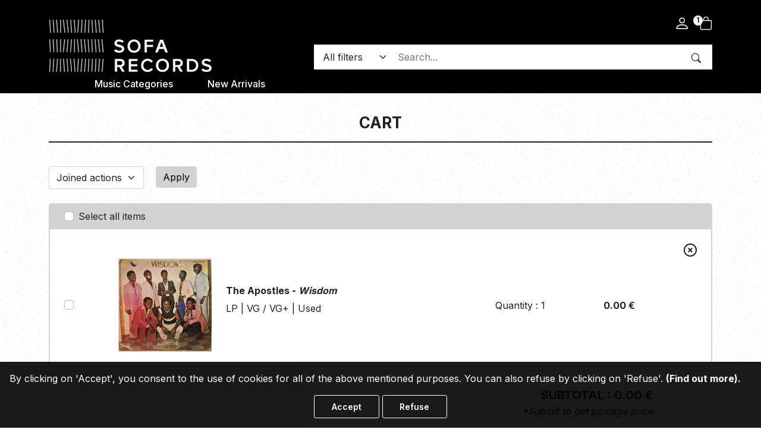

--- FILE ---
content_type: text/html; charset=UTF-8
request_url: https://www.sofarecords.fr/en/addtocart/?r=3168686705
body_size: 6531
content:
<!doctype html>
<html lang="en">




<head>
    <meta charset="utf-8" />
    <meta name="viewport" content="width=device-width, initial-scale=1, shrink-to-fit=no" />
    <title>My Cart - SofaRecords</title>
    <meta name="description" content="Our website SofaRecords offers you a selection of Jazz & World music, in vinyl records only. New and second-hand, original editions and reissues." />
    <meta NAME="ROBOTS" CONTENT="NOINDEX, NOFOLLOW">
	<link rel="canonical" href="https://www.sofarecords.fr/en/cart/" />
	<link rel="icon" type="image/x-icon" href="https://www.sofarecords.fr/public/img/faviconsofarecords.png" />

    <!-- <link rel="stylesheet" href="https://www.sofarecords.fr/public/css/reset.min.css?d=20260123172342"> -->

	<!-- commun à tous les templates -->
	
	<link rel="preload" href="https://cdn.jsdelivr.net/npm/bootstrap@5.0.2/dist/css/bootstrap.min.css" as="style">
	<link rel="stylesheet" href="https://cdn.jsdelivr.net/npm/bootstrap@5.0.2/dist/css/bootstrap.min.css">	

	<link rel="preload" href="https://www.sofarecords.fr/public/css/style.min.css?d=20260123172342" as="style">
	<link rel="stylesheet" href="https://www.sofarecords.fr/public/css/style.min.css?d=20260123172342">	

	<link rel="preload" href="https://www.sofarecords.fr/public/css/styles.css?d=20260123172342" as="style">
	<link rel="stylesheet" href="https://www.sofarecords.fr/public/css/styles.css?d=20260123172342">	

	<link rel="preload" href="https://cdn.datatables.net/1.10.25/css/jquery.dataTables.min.css" as="style">
	<link rel="stylesheet" href="https://cdn.datatables.net/1.10.25/css/jquery.dataTables.min.css">	

	<link rel="preload" href="https://cdn.jsdelivr.net/npm/select2@4.1.0-rc.0/dist/css/select2.min.css" as="style">
	<link rel="stylesheet" href="https://cdn.jsdelivr.net/npm/select2@4.1.0-rc.0/dist/css/select2.min.css">	
	

	<script src="https://cdn.jsdelivr.net/npm/bootstrap@5.0.2/dist/js/bootstrap.bundle.min.js" defer></script>


	<link rel="preconnect" href="https://stream.cdandlp.com">
	<link rel="preconnect" href="https://img.cdandlp.com/">
	<link rel="preconnect" href="https://i.discogs.com/">

	
	<!-- Chargement du css (en fonction de l'url du site) -->
	
			<link rel="preload" href="https://cdnjs.cloudflare.com/ajax/libs/font-awesome/6.3.0/css/all.min.css" as="style">
			<link rel="stylesheet" href="https://cdnjs.cloudflare.com/ajax/libs/font-awesome/6.3.0/css/all.min.css" />
			
			<link rel="preload" href="https://cdnjs.cloudflare.com/ajax/libs/OwlCarousel2/2.3.4/assets/owl.carousel.min.css" as="style">
			<link rel="stylesheet" href="https://cdnjs.cloudflare.com/ajax/libs/OwlCarousel2/2.3.4/assets/owl.carousel.min.css"/>
			
			<link rel="preload" href="https://cdnjs.cloudflare.com/ajax/libs/OwlCarousel2/2.3.4/assets/owl.theme.default.min.css" as="style">
			<link rel="stylesheet" href="https://cdnjs.cloudflare.com/ajax/libs/OwlCarousel2/2.3.4/assets/owl.theme.default.min.css"/>
			
			<link rel="preload" href="https://cdn.jsdelivr.net/npm/bootstrap-icons@1.5.0/font/bootstrap-icons.css" as="style">
			<link href="https://cdn.jsdelivr.net/npm/bootstrap-icons@1.5.0/font/bootstrap-icons.css" rel="stylesheet"/>
			
			<script src="https://code.iconify.design/iconify-icon/1.0.0/iconify-icon.min.js" defer></script><link rel="preload" href="https://www.sofarecords.fr/public/css/theme/theme-template0.css?d=20260123172342" as="style"><link href="https://www.sofarecords.fr/public/css/theme/theme-template0.css?d=20260123172342" rel="stylesheet"/><link rel="preload" href="https://www.sofarecords.fr/public/css/theme/theme-sobre0.css?d=20260123172342" as="style"><link href="https://www.sofarecords.fr/public/css/theme/theme-sobre0.css?d=20260123172342" rel="stylesheet"/><link rel="preload" href="https://www.sofarecords.fr/public/css/sofarecords.css?d=20260123172342" as="style"><link href="https://www.sofarecords.fr/public/css/sofarecords.css?d=20260123172342" rel="stylesheet"/>
    <script src="https://ajax.googleapis.com/ajax/libs/jquery/2.2.4/jquery.min.js" defer></script>  
	<script src="https://www.sofarecords.fr/public/js/audio.min.js?d=20260123172342" defer></script>
	<script src="https://www.sofarecords.fr/public/js/audio-cdandlp.js?d=20260123172342" defer></script>
	
	<script src="https://widget.mondialrelay.com/parcelshop-picker/jquery.plugin.mondialrelay.parcelshoppicker.min.js" defer></script>   	<script defer src="https://www.sofarecords.fr/public/js/script.min.js?d=20260123172342"></script>
    <script defer src="https://www.sofarecords.fr/public/js/general.min.js?d=20260123172342"></script>

	<script async src="https://www.googletagmanager.com/gtag/js?id=G-QJPLZM31Q5"></script>
	<script>
		window.dataLayer = window.dataLayer || [];
		function gtag(){dataLayer.push(arguments);}
		gtag('js', new Date());
		gtag('config', 'G-QJPLZM31Q5');
	</script>

		<!-- <script src="https://cdnjs.cloudflare.com/ajax/libs/twbs-pagination/1.4.2/jquery.twbsPagination.min.js"></script> -->
</head>
<body>
	
	<div class="header mynav">
    <div class="container">
        <div class="row">
            <div class="col-sm-4 col-lg-4 col-4">
                <a class="brand logo" href="https://www.sofarecords.fr/en/">
	                <img src="https://www.sofarecords.fr/public/img/logo_sofa_records.png?t=20260123172344" alt="SofaRecords"/>
                </a>
            </div>
            <div class="col-sm-8 col-lg-8 col-8">
                <div class="header-item-right pt-2 pb-3">
                                            <a href="https://www.sofarecords.fr/en/connection/" rel="nofollow" id="icon-position" class="menu-icon" style="font-size:26px;"><i class="bi bi-person"></i></a>
			                      <a href="https://www.sofarecords.fr/en/cart/" rel="nofollow" id="icon-position" class="menu-icon">
                        <i class="bi bi-bag"></i>
                                                    <span class="nbr-item-badge ">1</span>
                                            </a>
                    <button type="button" class="menu-mobile-toggle">
                        <span></span>
                        <span></span>
                        <span></span>
                        <span></span>
                    </button>
                </div>
            </div>
            <div class="col-12">
                <div id="recherche-nav" class="col-sm-12 col-lg-12 header-item-right pb-2">
                    
<form class="form_search" action="https://www.sofarecords.fr/en/search/" method ="GET" autocomplete="on">
    <select name="choix" class="form-select select_search">
        <option value=""  >All filters</option>
        <option value="artist" >Artist</option>
        <option value="title"  >Title</option>
        <option value="label"  >Label</option>
    </select>
    <input id="search-input" class="search-input" type="search" name="recherche" tabindex="-1" placeholder="Search..."  value="" />
    <input type="hidden" name="srt" value="3">
    <span id="search-icon" class="search-icon">
	    <button type="submit"> <i class="bi bi-search"></i></button>
    </span>
</form>                </div>
                <div class="wrapper">
                    <i class="fa-light fa-basket-shopping-simple"></i>
                </div>
            </div>
        </div>
    </div>
    <div class="bg-menue col-12">
        <div class="container">
            <div class="header-item-center">
                <div class="overlay"></div>
                <nav class="menu" id="menu">
                    <div class="menu-mobile-header">
                        <button type="button" class="menu-mobile-arrow"></button>
                        <div class="menu-mobile-title"></div>
                        <button type="button" class="menu-mobile-close button-close">X</button>
                    </div>
                    <ul class="menu-section">
                                                            <li class="menu-item">
                                                                            </li>
                                                                        <li class="menu-item">
                                        <li class="menu-item-has-children header-item-right"><a href="#">Music categories</a><div class="menu-subs menu-mega menu-column-4 menucategories"><div class="list-item text-capitalize">                                                <a href="https://www.sofarecords.fr/en/jazz-blues/c98000507/">
                                                    jazz / blues                                                
                                                </a>
                                                                                                    <ul class="pl-0 text-capitalize">
                                                                                                                    <li class="subcateg-item">
                                                                <small class="text-capitalize fst-italic">
                                                                    <a href="https://www.sofarecords.fr/en/classics-bop/c98000534/">
                                                                        classics / bop                                                                    </a>
                                                                </small>
                                                            </li>
                                                                                                                        <li class="subcateg-item">
                                                                <small class="text-capitalize fst-italic">
                                                                    <a href="https://www.sofarecords.fr/en/soul-jazz-jazz-funk/c98000535/">
                                                                        soul-jazz / jazz-funk                                                                    </a>
                                                                </small>
                                                            </li>
                                                                                                                        <li class="subcateg-item">
                                                                <small class="text-capitalize fst-italic">
                                                                    <a href="https://www.sofarecords.fr/en/spiritual-jazz-vocal/c98000536/">
                                                                        spiritual jazz / vocal                                                                    </a>
                                                                </small>
                                                            </li>
                                                                                                                        <li class="subcateg-item">
                                                                <small class="text-capitalize fst-italic">
                                                                    <a href="https://www.sofarecords.fr/en/free-jazz-avant-garde/c98000537/">
                                                                        free jazz / avant-garde                                                                    </a>
                                                                </small>
                                                            </li>
                                                                                                                        <li class="subcateg-item">
                                                                <small class="text-capitalize fst-italic">
                                                                    <a href="https://www.sofarecords.fr/en/blues-gospel/c98000538/">
                                                                        blues / gospel                                                                    </a>
                                                                </small>
                                                            </li>
                                                                                                                </ul>
                                                                                                    <a href="https://www.sofarecords.fr/en/afro-funk-dancefloor/c98000486/">
                                                    afro-funk / dancefloor                                                
                                                </a>
                                                                                                    <ul class="pl-0 text-capitalize">
                                                                                                                    <li class="subcateg-item">
                                                                <small class="text-capitalize fst-italic">
                                                                    <a href="https://www.sofarecords.fr/en/afro-funk-afro-disco/c98000508/">
                                                                        afro-funk / afro-disco                                                                    </a>
                                                                </small>
                                                            </li>
                                                                                                                        <li class="subcateg-item">
                                                                <small class="text-capitalize fst-italic">
                                                                    <a href="https://www.sofarecords.fr/en/dj-stuff-club-electronics/c98000509/">
                                                                        dj stuff / club / electronics                                                                    </a>
                                                                </small>
                                                            </li>
                                                                                                                </ul>
                                                                                                    <a href="https://www.sofarecords.fr/en/afro-beat-nigeria-ghana-highlife/c98000487/">
                                                    afro-beat / nigeria / ghana / highlife                                                
                                                </a>
                                                                                                    <ul class="pl-0 text-capitalize">
                                                                                                                    <li class="subcateg-item">
                                                                <small class="text-capitalize fst-italic">
                                                                    <a href="https://www.sofarecords.fr/en/afro-beat/c98000510/">
                                                                        afro-beat                                                                    </a>
                                                                </small>
                                                            </li>
                                                                                                                        <li class="subcateg-item">
                                                                <small class="text-capitalize fst-italic">
                                                                    <a href="https://www.sofarecords.fr/en/highlife/c98000511/">
                                                                        highlife                                                                    </a>
                                                                </small>
                                                            </li>
                                                                                                                </ul>
                                                                                                    <a href="https://www.sofarecords.fr/en/benin-togo-burkina-faso/c98000488/">
                                                    benin / togo / burkina-faso                                                
                                                </a>
                                                <br>                                                <a href="https://www.sofarecords.fr/en/mali-guinea-senegal/c98000489/">
                                                    mali / guinea / senegal                                                
                                                </a>
                                                <br>                                                <a href="https://www.sofarecords.fr/en/ivory-coast-other-west-africa/c98000490/">
                                                    ivory coast / other west africa                                                
                                                </a>
                                                <br></div><div class="list-item text-capitalize">                                                <a href="https://www.sofarecords.fr/en/congo-central-africa/c98000491/">
                                                    congo / central africa                                                
                                                </a>
                                                                                                    <ul class="pl-0 text-capitalize">
                                                                                                                    <li class="subcateg-item">
                                                                <small class="text-capitalize fst-italic">
                                                                    <a href="https://www.sofarecords.fr/en/congo-rumba-sukus/c98000512/">
                                                                        congo / rumba / sukus                                                                    </a>
                                                                </small>
                                                            </li>
                                                                                                                        <li class="subcateg-item">
                                                                <small class="text-capitalize fst-italic">
                                                                    <a href="https://www.sofarecords.fr/en/central-africa/c98000514/">
                                                                        central africa                                                                    </a>
                                                                </small>
                                                            </li>
                                                                                                                </ul>
                                                                                                    <a href="https://www.sofarecords.fr/en/cabo-verde-angola-lusafrica/c98000492/">
                                                    cabo verde / angola / lusafrica                                                
                                                </a>
                                                <br>                                                <a href="https://www.sofarecords.fr/en/ethiopia-sudan-somalia/c98000493/">
                                                    ethiopia / sudan / somalia                                                
                                                </a>
                                                <br>                                                <a href="https://www.sofarecords.fr/en/kenya-east-africa/c98000539/">
                                                    kenya / east africa                                                
                                                </a>
                                                <br>                                                <a href="https://www.sofarecords.fr/en/southern-africa-jive-kwaito/c98000494/">
                                                    southern africa / jive / kwaito                                                
                                                </a>
                                                <br>                                                <a href="https://www.sofarecords.fr/en/sahel-sounds/c98000495/">
                                                    sahel sounds                                                
                                                </a>
                                                <br></div><div class="list-item text-capitalize">                                                <a href="https://www.sofarecords.fr/en/maghreb-rai-tapes/c98000496/">
                                                    maghreb / raï / tapes                                                
                                                </a>
                                                                                                    <ul class="pl-0 text-capitalize">
                                                                                                                    <li class="subcateg-item">
                                                                <small class="text-capitalize fst-italic">
                                                                    <a href="https://www.sofarecords.fr/en/maghreb-vinyl/c98000515/">
                                                                        maghreb vinyl                                                                    </a>
                                                                </small>
                                                            </li>
                                                                                                                        <li class="subcateg-item">
                                                                <small class="text-capitalize fst-italic">
                                                                    <a href="https://www.sofarecords.fr/en/maghreb-k7-club-tapes/c98000516/">
                                                                        maghreb k7 club / tapes                                                                    </a>
                                                                </small>
                                                            </li>
                                                                                                                </ul>
                                                                                                    <a href="https://www.sofarecords.fr/en/lebanon-egypt-middle-east/c98000497/">
                                                    lebanon / egypt / middle east                                                
                                                </a>
                                                                                                    <ul class="pl-0 text-capitalize">
                                                                                                                    <li class="subcateg-item">
                                                                <small class="text-capitalize fst-italic">
                                                                    <a href="https://www.sofarecords.fr/en/lebanon-egypt/c98000517/">
                                                                        lebanon / egypt                                                                    </a>
                                                                </small>
                                                            </li>
                                                                                                                        <li class="subcateg-item">
                                                                <small class="text-capitalize fst-italic">
                                                                    <a href="https://www.sofarecords.fr/en/other-middle-east-far-east/c98000518/">
                                                                        other middle east / far east                                                                    </a>
                                                                </small>
                                                            </li>
                                                                                                                </ul>
                                                                                                    <a href="https://www.sofarecords.fr/en/turkey/c98000498/">
                                                    turkey                                                
                                                </a>
                                                <br>                                                <a href="https://www.sofarecords.fr/en/french-west-indies-zouk-creole/c98000499/">
                                                    french west indies / zouk / creole                                                
                                                </a>
                                                                                                    <ul class="pl-0 text-capitalize">
                                                                                                                    <li class="subcateg-item">
                                                                <small class="text-capitalize fst-italic">
                                                                    <a href="https://www.sofarecords.fr/en/french-west-indies-zou/c98000519/">
                                                                        french west indies / zou                                                                    </a>
                                                                </small>
                                                            </li>
                                                                                                                        <li class="subcateg-item">
                                                                <small class="text-capitalize fst-italic">
                                                                    <a href="https://www.sofarecords.fr/en/sega-maloya-indian-ocean/c98000520/">
                                                                        sega / maloya / indian ocean                                                                    </a>
                                                                </small>
                                                            </li>
                                                                                                                </ul>
                                                                                                    <a href="https://www.sofarecords.fr/en/reggae-calypso-caribbean/c98000500/">
                                                    reggae / calypso / caribbean                                                
                                                </a>
                                                                                                    <ul class="pl-0 text-capitalize">
                                                                                                                    <li class="subcateg-item">
                                                                <small class="text-capitalize fst-italic">
                                                                    <a href="https://www.sofarecords.fr/en/reggae-dub-ska/c98000521/">
                                                                        reggae / dub / ska                                                                    </a>
                                                                </small>
                                                            </li>
                                                                                                                        <li class="subcateg-item">
                                                                <small class="text-capitalize fst-italic">
                                                                    <a href="https://www.sofarecords.fr/en/calypso-soca-other-caribbean/c98000522/">
                                                                        calypso / soca / other caribbean                                                                    </a>
                                                                </small>
                                                            </li>
                                                                                                                </ul>
                                                                                                    <a href="https://www.sofarecords.fr/en/latin-south-america/c98000501/">
                                                    latin / south america                                                
                                                </a>
                                                                                                    <ul class="pl-0 text-capitalize">
                                                                                                                    <li class="subcateg-item">
                                                                <small class="text-capitalize fst-italic">
                                                                    <a href="https://www.sofarecords.fr/en/latin-salsa-boogaloo/c98000523/">
                                                                        latin / salsa / boogaloo                                                                    </a>
                                                                </small>
                                                            </li>
                                                                                                                        <li class="subcateg-item">
                                                                <small class="text-capitalize fst-italic">
                                                                    <a href="https://www.sofarecords.fr/en/colombia-cumbia-chicha/c98000524/">
                                                                        colombia / cumbia / chicha                                                                    </a>
                                                                </small>
                                                            </li>
                                                                                                                        <li class="subcateg-item">
                                                                <small class="text-capitalize fst-italic">
                                                                    <a href="https://www.sofarecords.fr/en/afro-cuban-son-traditional/c98000525/">
                                                                        afro-cuban / son / traditional                                                                    </a>
                                                                </small>
                                                            </li>
                                                                                                                </ul>
                                                    </div><div class="list-item text-capitalize">                                                <a href="https://www.sofarecords.fr/en/brazil/c98000502/">
                                                    brazil                                                
                                                </a>
                                                                                                    <ul class="pl-0 text-capitalize">
                                                                                                                    <li class="subcateg-item">
                                                                <small class="text-capitalize fst-italic">
                                                                    <a href="https://www.sofarecords.fr/en/brazilian-soul-funk-samba/c98000526/">
                                                                        brazilian soul funk / samba                                                                    </a>
                                                                </small>
                                                            </li>
                                                                                                                        <li class="subcateg-item">
                                                                <small class="text-capitalize fst-italic">
                                                                    <a href="https://www.sofarecords.fr/en/bossa-nova-brazilian-jazz/c98000527/">
                                                                        bossa nova / brazilian jazz                                                                    </a>
                                                                </small>
                                                            </li>
                                                                                                                        <li class="subcateg-item">
                                                                <small class="text-capitalize fst-italic">
                                                                    <a href="https://www.sofarecords.fr/en/mpb-regional/c98000528/">
                                                                        mpb / regional                                                                    </a>
                                                                </small>
                                                            </li>
                                                                                                                </ul>
                                                                                                    <a href="https://www.sofarecords.fr/en/india-pakistan/c98000504/">
                                                    india / pakistan                                                
                                                </a>
                                                <br>                                                <a href="https://www.sofarecords.fr/en/japan-asia-pacific/c98000503/">
                                                    japan / asia / pacific                                                
                                                </a>
                                                                                                    <ul class="pl-0 text-capitalize">
                                                                                                                    <li class="subcateg-item">
                                                                <small class="text-capitalize fst-italic">
                                                                    <a href="https://www.sofarecords.fr/en/japanese-jazz-funk-ambient-city-pop/c98000529/">
                                                                        japanese jazz, funk, ambient, city-pop                                                                    </a>
                                                                </small>
                                                            </li>
                                                                                                                        <li class="subcateg-item">
                                                                <small class="text-capitalize fst-italic">
                                                                    <a href="https://www.sofarecords.fr/en/other-asian-pacific/c98000530/">
                                                                        other asian / pacific                                                                    </a>
                                                                </small>
                                                            </li>
                                                                                                                </ul>
                                                                                                    <a href="https://www.sofarecords.fr/en/europe-balkans/c98000505/">
                                                    europe / balkans                                                
                                                </a>
                                                <br>                                                <a href="https://www.sofarecords.fr/en/french-jazz-french-music/c98000506/">
                                                    french jazz / french music                                                
                                                </a>
                                                                                                    <ul class="pl-0 text-capitalize">
                                                                                                                    <li class="subcateg-item">
                                                                <small class="text-capitalize fst-italic">
                                                                    <a href="https://www.sofarecords.fr/en/french-jazz-avant-garde/c98000531/">
                                                                        french jazz / avant-garde                                                                    </a>
                                                                </small>
                                                            </li>
                                                                                                                        <li class="subcateg-item">
                                                                <small class="text-capitalize fst-italic">
                                                                    <a href="https://www.sofarecords.fr/en/french-grooves-songs/c98000532/">
                                                                        french grooves / songs                                                                    </a>
                                                                </small>
                                                            </li>
                                                                                                                        <li class="subcateg-item">
                                                                <small class="text-capitalize fst-italic">
                                                                    <a href="https://www.sofarecords.fr/en/french-folk-traditional/c98000533/">
                                                                        french folk / traditional                                                                    </a>
                                                                </small>
                                                            </li>
                                                                                                                </ul>
                                                    </div>                                            <ul class="pl-0 pt-3 text-capitalize categ_promo">
                                                <li>
                                                    <span class="text-capitalize">
                                                        <a href="https://www.sofarecords.fr/en/discount/">
                                                            Items on sale                                                        </a>
                                                    </span>
                                                </li>
                                            </ul>
                                            </div>
                                        </li>
                                                                            </li>
                                                                        <li class="menu-item">
                                                                            </li>
                                                                        <li class="menu-item">
                                                                                    <a href="https://www.sofarecords.fr/en/new-arrivals/">
                                                New Arrivals                                            </a>
                                                                                </li>
                                                        </ul>
                </nav>
            </div>
        </div>
<!---<pre style="color: white;">
    Array
(
    [success] => ok
    [error] => 
    [holliday_mode] => 1
)
</pre>--->
            </div>
</div>
<section id="caddie-template1">
	<div class="container caddie">
		<div class="title-caddie">
			<h2 class="form-title">
				CART 
			</h2>
			<hr class="separator-title"><br> 
		</div>
		<form action="https://www.sofarecords.fr/en/cart/" id="form-cart" method="post" class="form-action">
			<div class="row gx-4 gx-lg-5 pb-4 d-lg-flex d-none action-items">
				<div class="action-content d-flex">
					<div class="select-action-items">
						<select class="form-select" name="action">
							<option selected>Joined actions </option>
							<option value="delete">
								Remove 
							</option>
						</select>
					</div>
					<div class="btn-action-items">
						<button type="submit" name="apply" class="btn btn-secondary">Apply</button>
					</div>
				</div>
			</div>
			<div class="body-items">
				<div class="select-all">
					<div class="col">
						<div class="form-check">
							<input class="form-check-input" type="checkbox" name="checkAll[]" value="" id="flexCheckAll">
							<label class="form-check-label" for="flexCheckAll">
								Select all items							</label>
						</div>
					</div>
				</div>
								
				<div class="row align-items-center p-4">
										<div class="col-lg-12 remove-items" style="text-align:right;">
						<a href="https://www.sofarecords.fr/en/cart/?del=3168686705" rel="nofollow">
							<i class="fa-regular fa-circle-xmark" style="font-size:22px;"></i>
						</a>
					</div> 
					<div class="col-lg-1 d-lg-block d-none check-items">
						<div class="form-check">
							<input class="form-check-input" type="checkbox" name="check[]" value="3168686705" id="flexCheckDefault">
						</div>
					</div>
					<div class="col-lg-2 col-6 img-items">
						<a href="https://www.sofarecords.fr/en/the-apostles/wisdom/p3168686705/">
							<img src="https://img.cdandlp.com/2023/01/imgL/3168686705.jpg" onerror="chargerImageParDefaut(this)" class="img-fluid" alt=" Wisdom "> 
						</a>
					</div>
					<div class="col-lg-5 col-6 desc-items">
						<a href="https://www.sofarecords.fr/en/the-apostles/wisdom/p3168686705/">
							<h2 class="cart-desc">
								<b> The Apostles  - <i> Wisdom </i></b>
							</h2>
							<p>
								LP | VG / VG+ |
								Used							</p>
						</a>
					</div>
					<div class="col-lg-4">
						<div class="row">
							<input type="hidden" name="sku" value="3168686705">
							<div class="col-6 quantity-items">
								<span>Quantity : </span>
								<span>1</span>							</div>
														<!-- <div class="col-lg-4 d-lg-block d-none remove-items">
								<a href="https://www.sofarecords.fr/en/cart/?del=3168686705" >
								<span><i class="bi bi-x-circle-fill"></i>Remove</span>
								</a>
							</div> -->
							<div class="col-6 total-items">
								<span>0.00 €</span>
							</div>
						</div>
					</div>
				</div>
		 
			</div>
			<div class="sub-total-items">
				<span id="subtotal">
					<strong>
						SUBTOTAL : 
						<!-- &nbsp;&nbsp;&nbsp; -->
						0.00 €
					</strong>
				</span>
				<br>
				<span id="info-subtotal">
					<i>
						*Submit to get postage price					</i>
				</span>
							</div>
			<!-- <hr style="height: 2px;"> -->
			<div class="row gx-4 gx-lg-5 btn-caddie">
							<div class="col-lg-6 col-12 pb-3 continuerachat">
					<a href="https://www.sofarecords.fr/en/search/">
						<button type="button" class="btn btn-outline-dark">Continue my shopping</button>
					</a>
				</div>
				<div class="col-lg-6 col-12 commander">
					<a href="https://www.sofarecords.fr/en/cart/contact-information/" rel="nofollow">
						<button type="button" class="btn btn-dark">Submit order</button>
					</a>
				</div>
						</div>
		</form>
	</div>
		<div class="info-free-shipping">
		<div class="container info-shipping">
			<!--<div class="title-info">
				<h2 class="form-title">
					FREE SHIPPING 
				</h2>
            </div>-->
			<div class="content-info">
				<!-- <div class="left col-6">
					<img src="/public/img/caddie/thenounproject.png" alt="caddie1">
					<span>FROM 15 ITEMS </span>
				</div>
				<div class="right col-6">
					<img src="/public/img/caddie/thenounproject2.png" alt="caddie2">
					<span>ABOVE €320 </span>
				</div> -->
					<div class="col-12 shipping-pays-title">
						<br><b>Promotional discounts available :</b><br>- Free postage for orders over 150.00 € <br>					</div>
			</div>
		</div>
	</div>
	</section>

<script>
$(document).ready(function () {
	// Gère la case "Sélectionner tout"
	$("#flexCheckAll").change(function () {
        // Récupère l'état de la case "Sélectionner tout"
        var isChecked = $(this).prop("checked");

        // Coche ou décoche toutes les cases à cocher individuelles
        $("input[name='check[]']").prop("checked", isChecked);
    });
});
</script>

<div class="footer-template0">
	<div class="container">
		<div class="row gx-4 gx-lg-5 row-cols-1 row-cols-md-3 row-col-xs-1 pb-5 footer">
			<div class="footer-col footer-col-m footer-left flex">
				<div class="footer-col footer-col-m service">
					<h3>Service</h3>
					<ul>
												<li><a href="https://www.sofarecords.fr/en/cgv/">Terms & Conditions</a></li>
													<li><a href="https://www.sofarecords.fr/en/legalnotices/">Legal Notices</a></li>
													<li><a href="https://www.sofarecords.fr/en/rgpd/">Cookies & Privacy</a></li>
													<li><a href="https://www.sofarecords.fr/en/help/">About Us / Contact</a></li>
													<li><a href="https://www.sofarecords.fr/en/grading/">How we grade our items</a></li>
											</ul>
				</div>
				<div class="footer-col footer-col-m">
										<h3>Follow us</h3>
					<ul>
														<li><a target="_blank" href="https://fr-fr.facebook.com/sofarecordsofficial/">Facebook</a></li>
															<li><a target="_blank" href="https://www.instagram.com/sofarecords/?hl=fr">Instagram</a></li>
															<li><a target="_blank" href="https://www.mixcloud.com/SofaRecordsShop/">Mixcloud</a></li>
															<li><a target="_blank" href="https://soundcloud.com/sofa-records-shop">SoundCloud</a></li>
												</ul>
									</div>
			</div>
			<div class="footer-col footer-right footer-right-m flex">
								<div class="footer-col footer-col-m">
					<h3>SofaRecords</h3>
					<span>7 rue d'Algérie - 69001  Lyon France </span><br/>
					<span><strong>
						mon. › fri. : 1pm › 7pm
sat. : 10:30am › 7pm					</strong></span>
				</div>
								<div class="footer-col-m footer-col news">
										<div class="cdandlp flex row "><center>
						<span>Powered by </span>
						<a href="https://www.cdandlp.com" target="_blank"><img src="https://www.sofarecords.fr/public/img/logo-cdandlp.png" alt="Powered by CDandLP" /></a></center>
					</div>
									</div>
			</div>
			<div class="col-12 copyright">
				<p class="float-left up-arrowmt">
											<a href="https://www.sofarecords.fr/fr/panier/"><iconify-icon icon="emojione-v1:flag-for-france" width="30" height="30"></iconify-icon></a>			
						<a href="https://www.sofarecords.fr/en/cart/"><iconify-icon icon="emojione-v1:flag-for-united-kingdom" width="30" height="30"></iconify-icon></a>
										</p>
			</div>
			<div class="col-12 copyright">
				<p class="float-left up-arrowmt">
					<a href="#"><i class="bi bi-arrow-up-circle-fill"></i></a>
				</p>
			</div>
		</div>
	</div>
</div>
<div class="w-100 py-3 cookiebox" id="idcookiealert">
	<P class="px-3">
		By clicking on 'Accept', you consent to the use of cookies for all of the above mentioned purposes. You can also refuse by clicking on 'Refuse'.		<a href="https://www.sofarecords.fr/en/rgpd/"> <strong>(Find out more). </strong></a>
	</P>
	<button class="btn btn-sm btn-outline-dark btn-cookie mr-2">Accept</button>
	<button class="btn btn-sm btn-outline-dark btn-cookie ">Refuse</button>
</div>

	


--- FILE ---
content_type: text/css
request_url: https://www.sofarecords.fr/public/css/style.min.css?d=20260123172342
body_size: 2601
content:
@import url("https://fonts.googleapis.com/css2?family=Rubik:wght@400;500;600&display=swap");
:root {
    --color-black: hsl(0, 0%, 10%);
    --color-white: hsl(0, 0%, 100%);
    --color-darken: hsl(0, 0%, 20%);
    --color-pink-100: hsl(336, 95%, 94%);
    --color-pink-200: hsl(338, 91%, 87%);
    --color-pink-300: hsl(339, 90%, 81%);
    --color-pink-400: hsl(339, 88%, 74%);
    --color-pink-500: hsl(339, 82%, 67%);
    --color-pink-600: hsl(339, 76%, 59%);
    --color-pink-700: hsl(339, 67%, 52%);
    --color-pink-800: hsl(339, 68%, 45%);
    --color-pink-900: hsl(339, 69%, 38%);
    --shadow-small: 0 1px 3px 0 rgba(0, 0, 0, 0.1), 0 1px 2px 0 rgba(0, 0, 0, 0.06);
    --shadow-medium: 0 4px 6px -1px rgba(0, 0, 0, 0.1), 0 2px 4px -1px rgba(0, 0, 0, 0.06);
    --shadow-large: 0 10px 15px -3px rgba(0, 0, 0, 0.1), 0 4px 6px -2px rgba(0, 0, 0, 0.05);
}

*,
*::before,
*::after {
    padding: 0;
    margin: 0;
    -webkit-box-sizing: border-box;
    box-sizing: border-box;
    list-style: none;
    list-style-type: none;
    text-decoration: none;
    -webkit-font-smoothing: antialiased;
    -moz-osx-font-smoothing: grayscale;
    text-rendering: optimizeLegibility;
}

html {
    font-size: 100%;
    -webkit-box-sizing: inherit;
    box-sizing: inherit;
    scroll-behavior: smooth;
}

body {
    font-family: "Segoe UI", Tahoma, Geneva, Verdana, sans-serif;
    font-size: 1rem;
    font-weight: 400;
    line-height: 1.5;
    overflow-x: hidden;
    color: var(--color-black);
    background: var(--color-white);
}

a,
button {
    font-family: inherit;
    font-size: inherit;
    line-height: inherit;
    cursor: pointer;
    border: none;
    outline: none;
    background: none;
    color: inherit;
}

img,
video {
    display: block;
    max-width: 100%;
    height: auto;
    -o-object-fit: cover;
    object-fit: cover;
}

img {
    image-rendering: -webkit-optimize-contrast;
    image-rendering: -moz-crisp-edges;
    image-rendering: crisp-edges;
}

@-webkit-keyframes slideLeft {
    0% {
        opacity: 0;
        -webkit-transform: translateX(100%);
        transform: translateX(100%);
    }
    100% {
        opacity: 1;
        -webkit-transform: translateX(0%);
        transform: translateX(0%);
    }
}

@keyframes slideLeft {
    0% {
        opacity: 0;
        -webkit-transform: translateX(100%);
        transform: translateX(100%);
    }
    100% {
        opacity: 1;
        -webkit-transform: translateX(0%);
        transform: translateX(0%);
    }
}

@-webkit-keyframes slideRight {
    0% {
        opacity: 1;
        -webkit-transform: translateX(0%);
        transform: translateX(0%);
    }
    100% {
        opacity: 0;
        -webkit-transform: translateX(100%);
        transform: translateX(100%);
    }
}

@keyframes slideRight {
    0% {
        opacity: 1;
        -webkit-transform: translateX(0%);
        transform: translateX(0%);
    }
    100% {
        opacity: 0;
        -webkit-transform: translateX(100%);
        transform: translateX(100%);
    }
}

.container {
    max-width: 75rem;
    height: auto;
    margin: 0 auto;
    padding: 0 1.25rem;
}

.brand {
    font-family: "Rubik", sans-serif;
    font-size: 1.625rem;
    font-weight: 600;
    line-height: 1.25;
    letter-spacing: -1px;
    color: var(--color-pink-600);
    text-transform: uppercase;
}

.header {
    position: fixed;
    display: block;
    top: 0;
    left: 0;
    width: 100%;
    height: auto;
    margin: 0 auto;
    padding: 0.75rem 0;
    z-index: 100;
    background: var(--color-white);
    -webkit-box-shadow: var(--shadow-medium);
    box-shadow: var(--shadow-medium);
}

.header .wrapper {
    display: -webkit-box;
    display: -ms-flexbox;
    display: flex;
    -webkit-box-orient: horizontal;
    -webkit-box-direction: normal;
    -ms-flex-direction: row;
    flex-direction: row;
    -ms-flex-wrap: wrap;
    flex-wrap: wrap;
    -webkit-box-align: center;
    -ms-flex-align: center;
    align-items: center;
    -webkit-box-pack: justify;
    -ms-flex-pack: justify;
    justify-content: space-between;
}

.header-item-left {
    display: -webkit-box;
    display: -ms-flexbox;
    display: flex;
    -webkit-box-flex: 0;
    -ms-flex: 0 0 17%;
    flex: 0 0 17%;
}

.header-item-center {
    display: -webkit-box;
    display: -ms-flexbox;
    display: flex;
}

.header-item-right {
    display: -webkit-box;
    display: -ms-flexbox;
    display: flex;
    -webkit-box-flex: 0;
    -ms-flex: 0 0 17%;
    flex: 0 0 17%;
    -webkit-box-align: center;
    -ms-flex-align: center;
    align-items: center;
    -webkit-box-pack: end;
    -ms-flex-pack: end;
    justify-content: flex-end;
}

.header-item-right .menu-icon {
    font-size: 1.35rem;
    display: -webkit-box;
    display: -ms-flexbox;
    display: flex;
    -webkit-box-align: center;
    -ms-flex-align: center;
    align-items: center;
    -webkit-box-pack: center;
    -ms-flex-pack: center;
    justify-content: center;
    gap: 1rem;
    margin-left: 1rem;
    color: var(--color-black);
    -webkit-transition: all 0.3s ease;
    transition: all 0.3s ease;
}

.header .menu>ul>li {
    display: inline-block;
    line-height: 3.125rem;
    margin-left: 1.5rem;
}

.header .menu>ul>li>a {
    position: relative;
    font-family: inherit;
    font-size: 1rem;
    font-weight: 500;
    line-height: 1.25;
    border: none;
    outline: none;
    color: var(--color-black);
    text-transform: capitalize;
    -webkit-transition: color 0.3s ease;
    transition: color 0.3s ease;
}

.header .menu>ul>li .menu-subs {
    position: absolute;
    width: 100%;
    height: auto;
    margin-top: 1.75rem;
    padding: 1rem 2rem;
    z-index: 109;
    opacity: 0;
    visibility: hidden;
    border-radius: 0.25rem;
    border-top: 3px solid var(--color-pink-600);
    background: var(--color-white);
    -webkit-box-shadow: var(--shadow-medium);
    box-shadow: var(--shadow-medium);
    -webkit-transition: all 0.5s ease;
    transition: all 0.5s ease;
}

.header .menu>ul>li .menu-subs>ul>li {
    line-height: 1;
}

.header .menu>ul>li .menu-subs>ul>li>a {
    display: inline-block;
    font-family: inherit;
    font-size: 1rem;
    font-weight: 500;
    line-height: 1.25;
    padding: 0.75rem 0;
    border: none;
    outline: none;
    color: var(--color-black);
    text-transform: capitalize;
    -webkit-transition: all 0.3s ease;
    transition: all 0.3s ease;
}

.header .menu>ul>li .menu-column-1 {
    min-width: 16rem;
    max-width: 20rem;
}

.header .menu>ul>li .menu-subs.menu-mega {
    left: 50%;
    -webkit-transform: translateX(-50%);
    transform: translateX(-50%);
}

.header .menu>ul>li .menu-subs.menu-mega>.list-item>ul>li {
    display: block;
    line-height: 1;
}

.header .menu>ul>li .menu-subs.menu-mega>.list-item>ul>li>a {
    display: inline-block;
    font-family: inherit;
    font-size: 1rem;
    font-weight: 500;
    line-height: 1.25;
    padding: 0.5rem 0;
    border: none;
    outline: none;
    color: var(--color-black);
    text-transform: capitalize;
    -webkit-transition: color 0.3s ease;
    transition: color 0.3s ease;
}

.header .menu>ul>li .menu-subs.menu-column-4 {
    display: -webkit-box;
    display: -ms-flexbox;
    display: flex;
    -ms-flex-wrap: wrap;
    flex-wrap: wrap;
    max-width: 68rem;
    width: 100%;
    padding: 1.25rem 1rem;
}

.header .menu>ul>li .menu-subs.menu-column-4>.list-item {
    -webkit-box-flex: 0;
    -ms-flex: 0 0 25%;
    flex: 0 0 25%;
    padding: 0px 0px 0px 1rem !important;
}

.header .menu>ul>li .menu-subs.menu-column-4>.list-item .title {
    font-family: inherit;
    font-size: 1rem;
    font-weight: 500;
    line-height: 1;
    padding: 0.75rem 0;
    color: var(--color-pink-700);
    text-transform: uppercase;
    -webkit-transition: all 0.3s ease;
    transition: all 0.3s ease;
}

.header .menu>ul>li .menu-subs.menu-column-4>.list-item.text-center .title {
    text-align: center;
}

.header .menu>ul>li .menu-subs.menu-column-4>.list-item img {
    display: block;
    width: 100%;
    height: auto;
    margin-top: 0.75rem;
    -o-object-fit: cover;
    object-fit: cover;
}

.header .menu>ul>li .menu-subs.menu-mega>.list-item>ul>li>a:hover,
.header .menu>ul>li .menu-subs>ul>li>a:hover {
    color: var(--color-pink-700);
}

.header-item-right a:hover,
.header .menu>ul>li:hover>a {
    color: var(--color-pink-700);
}

.header .menu-mobile-header,
.header .menu-mobile-toggle {
    display: none;
}

@media screen and (min-width: 993px) {
    .header .menu>ul>li.menu-item-has-children:hover .menu-subs {
        margin-top: 0.5rem;
        opacity: 1;
        visibility: visible;
    }
}

@media screen and (max-width: 992px) {
    .header-item-center {
        -webkit-box-flex: 0;
        -ms-flex: 0 0 100%;
        flex: 0 0 100%;
        -webkit-box-ordinal-group: 4;
        -ms-flex-order: 3;
        order: 3;
    }
    .header-item-left,
    .header-item-right {
        -webkit-box-flex: 0;
        -ms-flex: 0 0 auto;
        flex: 0 0 auto;
    }
    .wrapper {
        -webkit-box-pack: justify;
        -ms-flex-pack: justify;
        justify-content: space-between;
        margin: 0 auto;
        padding: 0.5rem 0;
    }
    .header .menu-mobile-toggle {
        position: relative;
        display: block;
        cursor: pointer;
        width: 1.75rem;
        height: 1rem;
        border: none;
        outline: none;
        margin-left: 1.25rem;
        margin-top: -0.25rem;
        background: none;
        -webkit-transform: rotate(0deg);
        transform: rotate(0deg);
        -webkit-transition: 0.35s ease-in-out;
        transition: 0.35s ease-in-out;
    }
    .header .menu-mobile-toggle span {
        display: block;
        position: absolute;
        width: 100%;
        height: 2px;
        left: 0;
        border: none;
        outline: none;
        opacity: 1;
        border-radius: 0.25rem;
        background: var(--color-black);
        -webkit-transform: rotate(0deg);
        transform: rotate(0deg);
        -webkit-transition: 0.25s ease-in-out;
        transition: 0.25s ease-in-out;
    }
    .header .menu-mobile-toggle span:nth-child(1) {
        top: 0;
    }
    .header .menu-mobile-toggle span:nth-child(2),
    .header .menu-mobile-toggle span:nth-child(3) {
        top: 0.5rem;
    }
    .header .menu-mobile-toggle span:nth-child(4) {
        top: 1rem;
    }
    .header-item-right {
        -webkit-box-align: center;
        -ms-flex-align: center;
        align-items: center;
    }
    .header .menu {
        position: fixed;
        top: 0;
        left: 0;
        width: 100%;
        height: 100%;
        z-index: 111;
        overflow: hidden;
        background: var(--color-white);
        -webkit-transform: translate(-100%);
        transform: translate(-100%);
        -webkit-transition: all 0.5s ease-in-out;
        transition: all 0.5s ease-in-out;
    }
    
    .menucategories {
	    width: 100% !important;
    }
    
    .header .menu.active {
        -webkit-transform: translate(0%);
        transform: translate(0%);
    }
    .header .menu>ul>li {
        display: block;
        line-height: 1;
        margin: 0;
    }
    .header .menu>ul>li>a {
        display: block;
        line-height: 3.125rem;
        height: 3.125rem;
        padding: 0 3.125rem 0 1rem;
        border-bottom: 1px solid rgba(0, 0, 0, 0.1);
    }
    .header .menu>ul>li>a i.ion {
        position: absolute;
        font-size: 1.25rem;
        line-height: 3.125rem;
        top: 0;
        right: 0;
        width: 3.125rem;
        height: 3.125rem;
        text-align: center;
        -webkit-transform: rotate(-90deg);
        transform: rotate(-90deg);
    }
    .header .menu .menu-mobile-header {
        position: relative;
        position: sticky;
        display: -webkit-box;
        display: -ms-flexbox;
        display: flex;
        -webkit-box-align: center;
        -ms-flex-align: center;
        align-items: center;
        -webkit-box-pack: justify;
        -ms-flex-pack: justify;
        justify-content: space-between;
        top: 0;
        height: 3.125rem;
        z-index: 110;
        border-bottom: 1px solid rgba(0, 0, 0, 0.1);
        background: var(--color-white);
    }
    .header .menu .menu-mobile-header .menu-mobile-arrow {
        display: none;
        font-size: 1.25rem;
        line-height: 3.125rem;
        width: 3.125rem;
        height: 3.125rem;
        cursor: pointer;
        text-align: center;
        border-right: 1px solid rgba(0, 0, 0, 0.1);
        color: var(--color-black);
    }
    .header .menu .menu-mobile-header.active .menu-mobile-arrow {
        display: block;
    }
    .header .menu .menu-mobile-header .menu-mobile-title {
        font-family: inherit;
        font-size: 1rem;
        font-weight: 500;
        line-height: inherit;
        color: var(--color-black);
        text-transform: capitalize;
    }
    .header .menu .menu-mobile-header .menu-mobile-close {
        font-size: 2.25rem;
        line-height: 3.125rem;
        cursor: pointer;
        width: 3.125rem;
        height: 3.125rem;
        text-align: center;
        border-left: 1px solid rgba(0, 0, 0, 0.1);
        color: var(--color-black);
    }
    .header .menu .menu-section {
        height: 100%;
        overflow-y: auto;
        overflow-x: hidden;
    }
    .header .menu>ul>li .menu-subs {
        position: absolute;
        display: none;
        top: 0;
        left: 0;
        max-width: none;
        min-width: auto;
        width: 100%;
        height: 100%;
        margin: 0;
        padding: 1rem;
        padding-top: 4rem;
        opacity: 1;
        overflow-y: auto;
        visibility: visible;
        -webkit-transform: translateX(0%);
        transform: translateX(0%);
        -webkit-box-shadow: none;
        box-shadow: none;
    }
    .header .menu>ul>li .menu-subs.menu-mega {
        position: absolute;
        display: none;
        top: 0;
        left: 0;
        max-width: none;
        min-width: auto;
        width: 100%;
        height: 100%;
        margin: 0;
        padding: 1rem;
        padding-top: 4rem;
        opacity: 1;
        overflow-y: auto;
        visibility: visible;
        -webkit-transform: translateX(0%);
        transform: translateX(0%);
        -webkit-box-shadow: none;
        box-shadow: none;
    }
    .header .menu>ul>li .menu-subs.active {
        display: block;
    }
    .header .menu>ul>li .menu-subs.menu-column-4>.list-item {
        -webkit-box-flex: 0;
        -ms-flex: 0 0 100%;
        flex: 0 0 100%;
        padding: 0rem;
    }
    .header .menu>ul>li .menu-subs.menu-column-4>.list-item img {
        margin-top: 0;
    }
    .header .menu>ul>li .menu-subs.menu-column-4>.list-item.text-center .title {
        margin-bottom: 1.25rem;
    }
    .header .menu>ul>li .menu-subs.menu-column-4>.list-item.text-center:last-child .title {
        margin-bottom: 0rem;
    }
    .header .menu>ul>li .menu-subs>ul>li>a {
        display: block;
    }
    .header .menu>ul>li .menu-subs.menu-mega>.list-item>ul {
        margin-bottom: 1rem;
    }
    .header .menu>ul>li .menu-subs.menu-mega>.list-item>ul>li>a {
        display: block;
    }
    .overlay {
        position: fixed;
        top: 0;
        left: 0;
        width: 100%;
        height: 100%;
        z-index: 100;
        opacity: 0;
        visibility: hidden;
        background: rgba(0, 0, 0, 0.65);
        -webkit-transition: all 0.45s ease-in-out;
        transition: all 0.45s ease-in-out;
    }
    .overlay.active {
        opacity: 1;
        visibility: visible;
    }
}

--- FILE ---
content_type: text/css
request_url: https://www.sofarecords.fr/public/css/theme/theme-template0.css?d=20260123172342
body_size: 13832
content:
@import url('https://fonts.googleapis.com/css2?family=Inter:wght@100;200;300;400;500;600;700;800&display=swap');

* {
	margin: 0;
	padding: 0;
	box-sizing: border-box;
}

body {
	font-family: 'Inter', sans-serif !important;
	/*font-size: 1.4em;
	line-height: 1.6;*/
	color: #222;
}

table {
	color: #222 !important;
}

/*.container {
	max-width: 1330px !important;
}*/

.header {
    position: inherit !important;
}


.header .menu>ul>li {
    line-height: 2.0rem !important;
}

.header-item-center {
    justify-content: right;
}

/*h1, h2, h3 {
    font-family: 'Inter-Bold', sans-serif;
    color: #222;
    line-height: 1.2;
    font-size: 24px;
    font-weight: bold;
}*/


h1 {
    font-size: 30px;
    margin: 0 0 20px 0;
    padding: 1rem 0 1rem 0;
}

h1 span {
    /*font-family: 'Inter-Regular', sans-serif;*/
    font-size: 24px;
}

input:focus {
	outline: none !important;
    box-shadow: none !important;
    border-color: #ced4da !important;
}

.title-page-home {
	font-size: 30px;
	width: 100%!important;
	padding-left: 17px;
}
h2.title-page-home {
	padding-top: 20px;
}


a {
	color: inherit;
	text-decoration: none;
}

a:hover {
  
  color: inherit;
  text-decoration: none;
}

li a {
	color: inherit;
	text-decoration: none;
}

.img-logo {
	width: 48%;
}

.logo img {
	/*filter:invert(1);*/ /*entete black*/
	/* margin-top: 5px; */
	max-width: 130%;
    position: absolute;
    top: 2rem;
}

/*button add */
.btn-add {
	padding:10px 11px;
}

/*form */
.btn-form {
	padding:9px 15px;
	margin-right: 1rem;
	
}

 .form-title {
    color: #222 !important;
    font-size: 26px;
    font-weight: 700;
}

.breadcrumb-item.active {
	color:#222 !important;	
}

 .form-title>span{
    color: #222 !important;
    font-size: 24px;
    font-weight: 500;
}

.form_row label {
	font-weight: 600;
	/*padding-top: 1rem;*/
}

.label-form {
	font-weight: 600;
}

.label-inscription {
	font-weight: 400 !important;
}

.btn-checkout {
	font-size: 24px; 
	font-weight: 600; 
	padding: 10px 16px;
}

input.form-control {
    margin-bottom: 1rem !important;
}

form .input {
    background-color: #e8f0fe !important;
}   

/* navBar */

.mynav{
	/*padding-top: 0.5rem;*/ /*Entete black*/
	padding-bottom: 0rem !important;
	z-index: 1000 !important;
	background-color: black; /*Entete black*/
	margin-bottom: 2px !important; /*Entete black*/
	box-shadow:none; /*Entete black*/
}

.header .menu-mobile-toggle span {
	background-color:white;
}

.mynav i{
	color:white; /*Entete black*/
}

.mynav .search-icon i {
	color:black;
}

.close-nav {
    background-color: red; 
    color: white; 
    text-align: center;
    font-size: 1.4em;
}

.div#recherche-nav {
    padding-bottom: 0 !important;
}

.header .mynav a {
	color: inherit;
	text-transform: none;
	padding-top : 1.5rem !important;
}

.menu-item a, .menu-item-has-children > a {
	color:white !important;
}

.subcateg-item p>a {
	text-align: left;
	color: grey;
	
}
.subcateg-item{
	line-height: 1.4rem !important;
	padding-left: 10px;
}

.menucategories {
    width: 80% !important;
    max-width: none !important;
}

/* .header .menu>ul>li .menu-subs.menu-mega {
    left: 24% !important;
} */

/* view recherche */
h1.noresult {
    border: solid 1px;
    padding: 2rem;
}

/* items icon caddie */
.nbr-item-badge {
    position: absolute;
    top: 2px;
    right: 16px;
    width: 16px;
    height: 17px;
    /*background: #585353;
    color: #ffffff;*/
    color: #222;
    background: #ffffff;
    display: flex;
    justify-content: center;
    align-items: center;
    border-radius: 50%;
    font-size: 12px;
    font-weight: 700;
}
	
#icon-position {
    position: relative;
}	
/* items icon caddie */

/* serach */
.form_search {
	width: 60%;
	border: solid;
	/* margin-top: -40px; */
	border-color: white;/*Entete black*/
	background-color: white;/*Entete black*/
}

.btn-outline-dark {
	color: #222;
	border-color: #222;
}

.btn-produit {
	padding: 10px 0px;
	border: 0px;
	width: 100%;
}

.search-input{
	border: none;
	width: 40%;
	font-size: 16px;
	padding: 5px 0px;
}

.search-icon {
	font-weight: 500;
    float: right;
    padding-right: 1rem;
    padding-top: 0.5rem;
}

.select_search {
	border:none !important;
	/*border-right: 1px solid black;*/
	display: inline-block;
	width: 20%;
}


/*.card-img-top {
	object-fit: cover;
}*/

/*.img-fluid {
    max-width: 100%;
    height: 20vh;
    object-fit: contain;
}*/
	
.card-img-top {
    aspect-ratio: 1/ 1;
    padding: 0;
}

.card-img-top img {
    width: 100%;
    height: 100%;
    object-fit: cover;
}

/* menu */
.header .menu>ul>li .menu-subs.menu-column-4>.list-item .title {
    
    font-size: 1rem;
    font-weight: 500;
    line-height: 0 !important;
    padding: 0 0 !important;
    color: black !important;
    text-transform: none !important;
    /*-webkit-transition: all .3s ease;
    transition: all .3s ease;*/
}

/*ul.menu-section {
	margin-bottom: 0;
	padding: 0;
}*/

.menu-section {
	margin-bottom: 0 !important;
}


.menu-subs.menu-mega.menu-column-4 {
    border: solid;
}
.header .menu>ul>li .menu-subs {
   border-top: solid !important;
}

.list-item ul {
	padding-left: 0 !important;
	padding-bottom: 10px;
}

.list-item{
	padding-left: 1rem !important;
	padding-right: 0 !important;
}
.list-item.text-capitalize {
    /* border: solid; */
    border-right: 0.75px solid;
    /* padding: 1rem; */
    padding-right: 2rem;
    padding-bottom: 1rem !important;
}

.list-item.text-capitalize:nth-child(4n) {
    border-right: none;
}

i.fa.fa-arrow-right.fa-lg {
    font-size: small;
    font-weight: 100;
    color: #504d4d;
}

:root {
   --color-pink-700: black !important;
}

.button-close{
	color: black;
}

 bg-article
.bg-img-article {
/*	background-image: url("../img/CRT_SOFA_bg.jpg");*/
	background-color: #331616;
	height: 238px;
	background-position: center;
	background-repeat: no-repeat;
	background-size: cover;
}

/*.card-img-top {
	width: 70%;
    margin: auto;
    margin-top: 2rem;
}*/

/* fiche produit
.bg-img-article-produit {
	background-image: url("../img/CRT_SOFA_bg.jpg");
	background-color: #cccccc;
	height: 500px;
	background-position: center;
	background-repeat: no-repeat;
	background-size: cover;
	
}*/

.container .aria {
	margin-top: 6rem;
}

/* slider */
.title-slider-1 {
    font-weight: 900;
    font-size: 3.5rem;
    font-family: 'Inter', sans-serif !important; 
    color: #fff;
}

.sub-title-slider-1 {
	font-weight: bold;
	color: #fff;
}
.slide-info{
	text-transform: capitalize;
	font-size: 1rem;
	font-weight: bold;
    /*margin: 0;*/
    padding: 10px 0 5px 0;
    
    
}

/*slider-prix {
    font-family: 'Inter-Regular', sans-serif;
    color: #222;
}*/


.carousel-inner {
    width: 100%;
    height: 450px;
    /*padding-top: 108px;*/
    background-color: #F9F8F8;
}

.carousel-inner img {
    width: 100%;
    /*max-width: 100%;*/
    height: auto;
    object-fit: cover;
    max-height: 500px ;
    min-height: 500px;
    padding-bottom: 3rem;
    
}

.img-select-slide {
	
	max-height: 450px !important;
    /*min-height: 350px !important;*/
    
}

.carousel-caption-slid-1 {
	position: absolute;
	right: 15%;
	bottom: 12.25rem;
	left: 15%;
	padding-top: 1.25rem;
	padding-bottom: 1.25rem;
	color: #fff;
	text-align: center;
}

.carousel-bg-black {
	background: black;
	overflow: hidden;
}

#img-bg-black {
	/*opacity: 0.4;*/
	object-fit : cover;
}

.a.carousel-control-next,
.a.carousel-control-prev  {
color: #f9fafb !important;
}

/*  slider  --- trois photos dans une partie de carousel - version 2 */
.division {
    width: 25%;
    float: left;
    display: flex;
    flex-direction: row;
    justify-content: center;
    align-items: center;
    
}



/*  slider  --- deux photos dans une partie de carousel  */
/*.division {
    width: 50%;
    float: left;
    display: flex;
    flex-direction: column;
    justify-content: center;
    align-items: center;
}

.division img {
    /*width: 360px;*/
    /*display: block;*/
    /*border-radius: 20px;
    transform: rotate(-10deg) scale(0.65);
    filter: drop-shadow(5px 5px 3px #ABB2B9);*/
/*}*/



/*.division img:hover {
    transform: rotate(-10deg) scale(0.80);
    border-radius: 20px;
    transform-style: preserve-3d;
    filter: drop-shadow(5px 5px 3px #ABB2B9);
}*/

.clear {
    clear: both;
}

.carousel-indicators li {
    background-color: gray;
}

.carousel-control-next,
.carousel-control-prev {
    color: gray;
}

.carousel-control-next:hover,
.carousel-control-prev:hover {
    color: LightGray;
}
/*


/* home page */
.intro {
    border: 2px solid #111;
    align-items: center;
    display: flex;
    padding-left: 0;
}

.intro img {
	max-width: 300px;
    width: auto;
}

.intro div:first-child {
    /*width: 115%;*/
    border-right: 2px solid #111;
  
}

.intro div:last-child {
    /*width: 71%;*/
    /*padding: 30px 60px 40px 60px;*/
    padding-left:20px;
}

/* articles*/

.article-title {
	font-family: 'Inter-Medium', sans-serif;
    font-size: 14px;
    font-weight: 600;
    margin: 0 0 8px 0;
    padding-top: 10px;
    text-transform: capitalize;
}

.article-info {
	font-size: 12px;
}

.article-prix {
    /*font-family: 'Inter-Regular', sans-serif;*/
    color: #222;
}




    

/*.wight-text-articl{
	font-weight: 600;
}*/


.card_product_details {
	padding: 0 !important;
	padding-left: 0 !important;
	padding-top: 0 !important;
	padding-bottom: 0 !important;
}

.card-footer {
	padding-left: 0 !important;
	padding-right: 0;
}

audio.audio-article {
    height: 39px !important;
    width: 100% !important;
}


.limite_text{
	overflow: hidden;
	text-overflow: ellipsis; 
	display: -webkit-box; 
	-webkit-line-clamp: 1; /* number of lines to show */ 
	-webkit-box-orient: vertical;
}

/*.card-body {
    padding:0rem;
}*/

/* fin articles*/

/*.my_input {
	background-color: white;
	color:black;
	
	border: 1px solid black;
	border-radius: 5px;
}
.my_input::hover {
	background-color:#959eb1;
	color:#03060c;
}*/


/*p.produit*/

h1.titre-produit {
    font-weight: 700;
    font-size: 2.2rem;
    padding: 0px;
    margin-bottom: 0px;
}

h3.sous-titre-produit {
    font-weight: 600;
    margin-bottom: 1rem;
}



.row-price {
	align-items: center;
	margin-right: 0px;
}

.col-price-left {
	text-align: left;
	font-size: 0.875rem;
	padding-right: 0;
}

.col-price-right {
	text-align: right;
}

.btn-block+.btn-block {
	margin-top: 0;
}

/*a.btn.btn-outline-dark.btn-block.text-uppercase {
padding: 16px 0 ;
}*/


.cart-p {
	padding-left: 0;
	padding-right: 0;
}

.add-cart-price {
	border: solid;
	
}

.cart-p {
	border-left: solid;
}

span.price {
    padding: 16 26;
}

.price-col-4{
    padding-left: 0;
    padding-right: 0;
    text-align: center;
    margin: auto;
}

.price-col-4 > a::after{
	background-color: black;
}

.fa-long-arrow-right{
	padding-right: 5px;
}

.dir-col-4.col-4 {
	direction:trl;
	text-align: right;
	padding-left:0;
	padding-right: 10px;
	text-transform: capitalize;
}

.dir-col-8 {
	direction:trl;
	text-align: left;
	padding-left:2px;
	padding-right: 0;
	font-weight: 600;
	text-transform: capitalize;
}


ol.breadcrumb {
    background-color: fff;
}

.img-fluid-article-p {
   width: 100% !important;
    height: auto;
}

audio {
    height: 40px;
}

.card-img-top-p {
	width: 90%;
}

.row-gutter {
	--bs-gutter-x: 0px !important; 
}

.border-light {
    border: none;
}    

.position-fav {
    position: relative;
}

.position-fav>.caption-fav {
    position: absolute;
    top: 0;
    right: 0;
    margin: .5rem;
}

.position-fav>.caption-player {
    position: absolute;
    bottom: 0;
    left: 0;
    margin: .5rem;
}

.caption-fav {
    background-color: whitesmoke;
    color: red;
    border-radius: 50%;
    width: 35px;
    height: 35px;
    font-size: 20px;
    opacity: 0.55;
    display: flex;
    justify-content: center;
    align-items: center;
    transition: all 0.3s ease;
}

.caption-fav i.fa-regular.fa-heart {
    color: #565656;
    transition: all 0.3s ease;
}

.caption-player {
    background-color: whitesmoke;
    border-radius: 50%;
    width: 35px;
    height: 35px;
    color: black;
    font-size: 20px;
    display: flex;
    justify-content: center;
    align-items: center;
    text-align: center;
    transition: all 0.3s ease;
}

.caption-fav:hover{
    opacity: 1;
}
.caption-fav:hover i.fa-regular.fa-heart {
    color: red;
}
.caption-player:hover {
    color: #565656;
}
/* FIn p.produit*/

/* LISTING GRID/LIST SYSTEM */

.view-group {
    display: -ms-flexbox;
    display: flex;
    -ms-flex-direction: row;
    flex-direction: row;
    padding-left: 0;
    margin-bottom: 0;
}

.item.list-group-item .thumbnail {
    border-radius: 0px;
    border: 0;
    display: inline-block;
    width: 100%;
    vertical-align: middle;
    padding: 1rem 0;
    border-bottom: 2px solid lightgray;
}

/* .item.list-group-item .thumbnail:last-child {
    border-bottom: none;
} */

.item.grid-group-item .thumbnail {
    margin-bottom: 30px;
    padding: 0px;
    -webkit-border-radius: 0px;
    -moz-border-radius: 0px;
    border-radius: 0px;
    border: 0;
    background-color: transparent;
}

.item.list-group-item {
    float: none;
    width: 100%;
    background-color: transparent;
    margin-bottom: 10px;
    -ms-flex: 0 0 100%;
    flex: 0 0 100%;
    max-width: 100%;
    padding: 0 1rem;
    border: 0;
}

.item.list-group-item .img-article {
    float: left;
    width: 15%;
}

.item.grid-group-item .thumbnail .card-body {
    padding: 0;
}

.item.list-group-item .thumbnail .card-body {
    padding: 1rem 1rem;
}

.item.list-group-item .card-img-top {
    margin-right: 10px;
}

.item.list-group-item .caption {
    float: left;
    width: 85%;
    margin: 0;
}

.item.list-group-item .caption .content-item {
    display: flex;
    align-items: center;
    justify-content: space-between;
}

.item.list-group-item .caption .content-item #title-artist-content .article-title {
    text-align: left;
    margin-bottom: 10px;
    font-size: 18px;
}

.item.list-group-item .caption .content-item #title-artist-content .article-info {
    text-align: left;
    margin-bottom: 10px;
    font-size: 18px;
}

.item.list-group-item .caption .content-item .info-item {
    width: 25%;
}

.item.list-group-item .caption .content-item .article-price {
    margin-top: 0;
    text-align: left;
    font-size: 20px;
}

/* .item.list-group-item .caption .content-item .article-price.dotted-line{
    display: flex;
    width: 100%;
    padding: 5px;
}
.item.list-group-item .caption .content-item .article-price.dotted-line::before{
    border-bottom: 2px dotted #ced4da;
    content: '';
    flex: 1;
} */

.item.grid-group-item .caption .content-item .btn-shop button {
    width: 60%;
    margin-top: 1rem;
    background-color: #FFF;
    color: black;
    border: 1px solid black;
    border-radius: 5px;
    font-weight: 600;
    transition: all 0.3s ease;
}

.item.grid-group-item .caption .content-item .btn-shop button:hover {
    background-color: black;
    color: #FFF;
    border: 1px solid #FFF;
}

.item.list-group-item .caption .content-item .btn-shop button {
    width: 100%;
    margin-top: 20px;
    background-color: #FFF;
    color: black;
    border: 1px solid black;
    border-radius: 5px;
    /* position: absolute;
    top: 10px;
    right: 0; */
    font-size: 16px;
    font-weight: 600;
    transition: all 0.3s ease;
}

.item.list-group-item .caption .content-item .btn-shop button:hover {
    background-color: black;
    color: #FFF;
    border: 1px solid #FFF;
}

.item.list-group-item:before,
.item.list-group-item:after {
    display: table;
    content: " ";
}

.item.list-group-item:after {
    clear: both;
}

/*page caddie */
.nb-items-text{
	font-weight:lighter;
}

.nb-items{
	text-transform: lowercase;
}

.body_itemes {
	border: solid 1px #222 !important;
}

.shipping-method-title {
	font-size: 24px;
	padding-bottom: 0.75rem;
}


.shipping_description{
    font-size: 1rem;
    line-height: 1;
    color: #222;
    width: 100%;
    display: inline-block;
	cursor: normal;
}

.shipping_description:hover{
	cursor: hand;
}

.cart-desc {
    font-size: 16px !important;
    margin: 0 0 8px 0;
    text-transform: capitalize;
}

/*.remove {
    color: #fff;
    font-family: 'Inter-Bold', sans-serif;
    background: #222;
    border-radius: 50%;
    width: 20px;
    height: 20px;
    line-height: 18px;
    margin: 0 5px 0 10px;
    text-align: center;
    display: inline-block;
}*/

.total-caddie {
	text-align: center; 
	border-style:none; 
	
}
.total-caddie h3 {
	font-size: 30px; 
}

.quantity-del-price {
	text-align: center;
}

td.btn-back {
    border: none !important;
}

	
	
/*fin page caddie */

/*page categs */

.arian-title {
	font-size: 1.875rem;
	margin: 0 0 0 0;
	text-transform: capitalize !important;
}

.sort-div {
	width: 100%;
	padding-bottom: 1.5rem;
}

.sort-title {
	font-weight: bold;
    color: #222;
    padding: 4px 8px 2px 0px;
    margin-bottom: 0;
    text-transform: uppercase !important;
    
	
}

ol.breadcrumb {
    background-color: white !important;
}

.col_ctegs.col {
    display: flex !important;
    align-items: center;
    justify-content: flex-start;
}

/* p. contact */
.contact-title {
	text-decoration: underline;
	/*color: #fff;*/
}


.cgv-text,
.rgpd-text {
    margin-bottom: 2rem!important;
    text-align: justify;
    
}


.contact-text {
	margin-top: 2rem!important;
    text-align: justify;
    font-weight: 500;
}

.img-contact {
	width: 60%;
}


/* mondial relay*/
#bg_relay{
	background: white;
}

#bg_relay::after{
	background: white;
}

.MR-Widget {
	width: 100%;
}

.MRW-MAP {
    float: right;
    width: 860px;
    height: 370px;
    position: relative;
    z-index: 1;
}

.MRW-RList {
    width: 450px;
    font-size: 0.75rem;
} 

input.Arg2,
input.iArg0 {
    width: 100px !important;
    border-radius: 5px;
    padding: 5px;
    
}

span.MRW-Line {
    font-size: 1rem;
}
/* fin mondial relay*/

/* barre recherche mondial relay */
img#Img_Pays {
    display: inline;
}

.info-circle-icon {
	padding-left: 1rem;
}

.MR-Widget .MRW-BtGo, .MR-Widget .MRW-BtGeoGo {
    border: solid 1px #ddd;
    background: #eee;
    padding: 0 15;
    border-radius: 5px;
    padding: 5px;
}

.leaflet-container {
    background: #fff;
}


/* p.paiment */

.hr-amount {
    width: 30%;
    margin: auto;
}

.price-paiment {
    padding-top: 10px;
}

h3.title-price-paiment {
    padding-top: 8px;
}
.shipping-pays-title {
	font-size: 23px;
    font-weight: 500;
    padding-bottom: 1.2rem;
}
span.alert-shipping {
    color: #a93333;
    font-size: 1.2rem;
    font-weight: 600;
}

/*paypal 
iframe#jsx-iframe-fc0ffbd994 {
    z-index: 1;
}*/


/* Footer*/
/*footer {
	/*background-image: url("../img/trace-CRT_SOFA-600px.jpg");*/
	/*background-image: url("../img/footer-web_SOFA.jpg");
	background-position: center;
	background-repeat: no-repeat;
	background-size: cover;
}*/



.footer {
    padding-top: 40px;
    border-top: 2px solid #222;
 } 
 
.footer-left{
	 border-right: 1px solid #222;
 } 
  
.flex {
    display: flex;
}

.footer-col {
    width: 50%;
}

h2:first-child, h3:first-child {
    margin-top: 0;
}
.header ul, .footer ul, .breadcrumbs ul {
    list-style: none;
    padding-left: 0;
    margin: 0;
}

/*.footer-right {
    padding-left: 35px;
}*/

.newsletter {
    width: 240px;
    /*border: 1px solid #222;
    font-size: 13px;*/
}
.newsletter-text {
    color: #888;
    padding: 8px 10px;
    width: 100%;
}

.newsletter-btn {
    margin-left: auto;
    padding: 8px 15px;
    color: #fff;
    background: #222;
}

/*.cdandlp {
	width: 100%;
	padding-bottom:1.3rem;
	/*text-align: center;
}*/

.cdandlp {
	text-align: end;
	font-weight: 500;
    display: flex;
    flex-direction: column;
    align-items: flex-end;
    padding-top: 1.5rem;
}


.cdandlp img {
    max-width: 100px;
    padding-top: 15px;
}

i.bi.bi-arrow-up-circle-fill {
    font-size: 2rem;
}
i.bi.bi-arrow-up-circle-fill:hover{
    font-size: 2rem;
    color:#696767;
}

i.bi.bi-arrow-up{
    font-size: 2rem;
}
i.bi.bi-arrow-up:hover  {
    font-size: 2rem;
    color:#696767;
}

i.bi.bi-arrow-up-circle{
    font-size: 2rem;
}
i.bi.bi-arrow-up-circle:hover{
    font-size: 2rem;
    color:#696767;
}
/* cookie */
.btn-cookie{
	color: white;
    border-color: white;
    padding: 0.5rem 1.8rem !important;
    font-weight: 600;
}
    
.cookiebox {
	text-align:center; 
	position: fixed; 
	bottom: 0; 
	color: white; 
	background-color: black; 
    opacity: 0.9;
    z-index: 1;
}

.cookiebox p {
	text-align:justify;
}
/*  FIN cookie */

/* Fin footer */



/* Audio plyer */

.audiojs audio {
 position: absolute;
 left: -1px;
}
.audiojs {
 width: 460px;
 height: 36px;
 background: #404040;
 overflow: hidden;
 font-family: monospace;
 font-size: 12px;
 background-image: -webkit-gradient(linear, left top, left bottom, color-stop(0, #444), color-stop(0.5, #555), color-stop(0.51, #444), color-stop(1, #444));
 background-image: -moz-linear-gradient(center top, #444 0%, #555 50%, #444 51%, #444 100%);
 -webkit-box-shadow: 1px 1px 8px rgba(0, 0, 0, 0.3);
 -moz-box-shadow: 1px 1px 8px rgba(0, 0, 0, 0.3);
 -o-box-shadow: 1px 1px 8px rgba(0, 0, 0, 0.3);
 box-shadow: 1px 1px 8px rgba(0, 0, 0, 0.3);
}
.audiojs .play-pause {
 width: 25px;
 height: 40px;
 padding: 4px 6px;
 margin: 0px;
 float: left;
 overflow: hidden;
 border-right: 1px solid #000;
}
.audiojs p {
 display: none;
 width: 25px;
 height: 40px;
 margin: 0px;
 cursor: pointer;
}
.audiojs .play {
 display: block;
}
.audiojs .scrubber {
 position: relative;
 float: left;
 width: 44%;
 background: #5a5a5a;
 height: 14px;
 margin: 10px;
 border-top: 1px solid #3f3f3f;
 border-left: 0px;
 border-bottom: 0px;
 overflow: hidden;
}
.audiojs .progress {
 position: absolute;
 top: 0px;
 left: 0px;
 height: 14px;
 width: 0px;
 background: #ccc;
 z-index: 1;
 background-image: -webkit-gradient(linear, left top, left bottom, color-stop(0, #ccc), color-stop(0.5, #ddd), color-stop(0.51, #ccc), color-stop(1, #ccc));
 background-image: -moz-linear-gradient(center top, #ccc 0%, #ddd 50%, #ccc 51%, #ccc 100%);
}
.audiojs .loaded {
 position: absolute;
 top: 0px;
 left: 0px;
 height: 14px;
 width: 0px;
 background: #000;
 background-image: -webkit-gradient(linear, left top, left bottom, color-stop(0, #222), color-stop(0.5, #333), color-stop(0.51, #222), color-stop(1, #222));
 background-image: -moz-linear-gradient(center top, #222 0%, #333 50%, #222 51%, #222 100%);
}
.audiojs .time {
 float: left;
 height: 36px;
 line-height: 36px;
 margin: 0px 0px 0px 6px;
 padding: 0px 6px 0px 12px;
 border-left: 1px solid #000;
 color: #ddd;
 text-shadow: 1px 1px 0px rgba(0, 0, 0, 0.5);
}
.audiojs .time em {
 padding: 0px 2px 0px 0px;
 color: #f9f9f9;
 font-style: normal;
}
.audiojs .time strong {
 padding: 0px 0px 0px 2px;
 font-weight: normal;
}
.audiojs .error-message {
 float: left;
 display: none;
 margin: 0px 10px;
 height: 36px;
 width: 400px;
 overflow: hidden;
 line-height: 36px;
 white-space: nowrap;
 color: #fff;
 text-overflow: ellipsis;
 -o-text-overflow: ellipsis;
 -icab-text-overflow: ellipsis;
 -khtml-text-overflow: ellipsis;
 -moz-text-overflow: ellipsis;
 -webkit-text-overflow: ellipsis;
}
.audiojs .error-message a {
 color: #eee;
 text-decoration: none;
 padding-bottom: 1px;
 border-bottom: 1px solid #999;
 white-space: wrap;
}
.audiojs .play {
 background: url("https://www.cdandlp.com/includes/js/cdandlp/player-graphics.gif") -2px -1px no-repeat;
}
.audiojs .loading {
 background: url("https://www.cdandlp.com/includes/js/cdandlp/player-graphics.gif") -2px -31px no-repeat;
}
.audiojs .error {
 background: url("https://www.cdandlp.com/includes/js/cdandlp/player-graphics.gif") -2px -61px no-repeat;
}
.audiojs .pause {
 background: url("https://www.cdandlp.com/includes/js/cdandlp/player-graphics.gif") -2px -91px no-repeat;
}
.playing .play,
.playing .loading,
.playing .error {
 display: none;
}
.playing .pause {
 display: block;
}
.loading .play,
.loading .pause,
.loading .error {
 display: none;
}
.loading .loading {
 display: block;
}
.error .time,
.error .play,
.error .pause,
.error .scrubber,
.error .loading {
 display: none;
}
.error .error {
 display: block;
}
.error .play-pause p {
 cursor: auto;
}
.error .error-message {
 display: block;
}


ol.playeraudio {
 padding:0;
 margin:0;
 color:white;
 width:98%;
 font-size:13px !important
}
ol.playeraudio li {
 position:relative;
 margin:0;
 padding:9px 22px 10px;
 border-bottom:1px solid #dfe5e8;
 cursor:pointer;
 margin:0
}
ol.playeraudio li:last-child {
 border-bottom:0
}
ol.playeraudio li a {
 display:inline-block;
 text-indent:-3.3ex;
 padding:0 0 0 20px;
 font-size:13px
}
ol.playeraudio li.playing {
 color:#ff6300
}
ol.playeraudio li.playing a {
 color:#ff6300
}
ol.playeraudio li.playing:before {
 content:'>';
 width:14px;
 height:14px;
 padding:3px;
 line-height:14px;
 margin:0;
 position:absolute;
 left:0;
 top:8px;
 color:#ff6300;
 font-size:13px;
 text-shadow:1px 1px 0 rgba(0,0,0,0.2)
}
.playeraudio li a {
 color:#303030;
 text-decoration:none
}
.playeraudio li.play_ok a {
 color:white;
 text-decoration:none
}

.audiojs {
 width:100% !important;
 height:36px;
 background:#6a6a6a;
 overflow:hidden;
 font-family:monospace;
 font-size:12px;
 background-image:none;
 -webkit-box-shadow:none;
 -moz-box-shadow:none;
 -o-box-shadow:none;
 box-shadow:none;
 border:1px solid #dedede;
 font-family:arial,helvetica,sans-serif !important
}
.audiojs .play-pause {
 width:40px;
 border-right:1px solid #dedede !important
}
.audiojs .time {
 border-left:1px solid #dedede !important;
 text-shadow:none;
 color:white
}
.audiojs .loaded {
 background:#303030 !important;
 background-color:#303030 !important
}
.audiojs .time em,
.audiojs .time strong {
 color:white;
 font-weight:normal !important;
 font-size:13px
}
.audiojs .scrubber {
 border:0 !important
}
.audiojs .progress {
 background-image:none;
 background:#ccc
}

.block_player_audio {
 width:100%;
/* background-color:#6a6a6a;*/
 color:black;
/* padding:10px 10px 0 10px*/
padding-top: 5px;
}

.block_player_audio_titre {
    padding:10px 0 0 0
}
ol.playeraudioNew {
    padding:0;
    margin:0;
    color:black;
    width:100%;
    font-size:15px !important
}
ol.playeraudioNew li {
    position:relative;
    margin:0;
    padding:0;
    cursor:pointer;
    color:black
}
ol.playeraudioNew li a {
    display:inline-block;
    padding:0 0 0 20px;
    font-size:15px
}
ol.playeraudioNew li.playing {
    font-weight:bold
}
ol.playeraudioNew div.divTrack {
    /* padding:5px 0; */
    border-top:1px solid black;
}
ol.playeraudioNew div.divTrack div {
    display: inline-block;
    padding: 10px;
    min-width: 50px;
}

.block_player_audio_listing .audiojs {
 background: none !important;
 border:none;
}

.block_player_audio_listing .audiojs .play-pause {
	width: 40px;
	padding:0px;
	border-right:none !important;
}

.block_player_audio_listing .audiojs p {
	width: 40px;
	padding:0px;
}

.block_player_audio_listing .audiojs .play {
    background: url("https://www.sofarecords.fr/public/img/play.png") 0px 0px no-repeat;
}

.block_player_audio_listing .audiojs .pause {
    background: url("https://www.sofarecords.fr/public/img/pause.png") 0px 0px no-repeat;
}

.block_player_audio_listing .audiojs .time {
    border-left:none !important;
}

.block_player_audio_listing .audiojs .scrubber {
    border:0 !important;
    display: none;
}

.block_player_audio_produit .audiojs {
    background: none !important;
    border:1px solid white;
}

.block_player_audio_produit .audiojs .play {
    background: url("https://www.sofarecords.fr/public/img/pplay.png") 0px 0px no-repeat;
}

.block_player_audio_produit .audiojs .pause {
    background: url("https://www.sofarecords.fr/public/img/ppause.png") 0px 0px no-repeat;
}

.block_player_audio_produit .audiojs .play-pause {
	width: 36px;
	padding:0px;
	border-right:1px solid white !important;
}

.block_player_audio_produit .audiojs .time {
	border-left:1px solid white !important;
	color:#222;
}

.block_player_audio_produit .progress {
	border-radius:0px !important;	
}

.block_player_audio_produit .audiojs .time em,
.block_player_audio_produit .audiojs .time strong {
	color:#222;
}

/* fin audio plyer */

.btn-outline-dark:hover {
  color: #fff;
  background-color: #212529;
  border-color: #212529;
  /*border-radius: 0.25rem;*/
}
  
.btn-outline-dark-selected {
  color: #fff;
  background-color: #212529;
  border-color: #212529;
  /*border-radius: 0.25rem;*/
}

.col_ctegs .btn-outline-dark{
   border: 0px solid black; 
}

.col_ctegs .btn-outline-dark-border{
   border: 0px solid black; 
}

.col_ctegs .btn-outline-dark:hover {
	color:#212529;
	background-color: white;
	/*border-radius: 0.25rem;*/
}

.col_ctegs .btn-outline-dark:focus {
  box-shadow: none;
}
  
.col_ctegs .btn-outline-dark-selected {
	font-weight: bold;
	background-color: white;
	color:#212529;
  /*border-radius: 0.25rem;*/
}

.categ_promo {
	width: 100%; 
	display: block; 
	text-align: center;
	color:red;
}

/* PAGE CONNEXION / INSCRIPTION */

#connexion-template1 {
    padding: 5rem 0;
    background-image: url(../../motif/homepage1/sobre/fond-principal.png);
}

#connexion-template1 .message-info {
    text-align: center;
    color: red;
}

#connexion-template1 .card {
    margin-bottom: 2rem;
}

#connexion-template1 .card .card-body {
    min-height: 550px;
}

#connexion-template1 .password .card-body {
    min-height: auto;
}

#connexion-template1 .card .card-body form {
    width: 100%;
}

#connexion-template1 .card .card-body .form-title {
    text-align: center;
    font-weight: 600;
    font-size: 20px;
}

#connexion-template1 .card .card-body label {
    font-weight: 500;
}

#connexion-template1 .card .card-body .password-content {
    position: relative;
}

#connexion-template1 .card .card-body input {
    border-radius: 10px !important;
    border: 2px solid #ced4da;
    transition: all 0.3s ease;
}

#connexion-template1 .card .card-body input:focus {
    border-color: black !important;
}

#connexion-template1 .card .card-body .password-content .password-icon {
    display: flex;
    align-items: center;
    position: absolute;
    top: 50%;
    right: 20px;
    transform: translateY(-50%);
    width: 20px;
    color: #ced4da;
    transition: all 0.3s ease;
}

#connexion-template1 .card .card-body .password-content .password-icon:hover {
    cursor: pointer;
    color: black;
}

#connexion-template1 .card .card-body .password-content .password-icon .fa-eye-slash {
    display: none;
}

#connexion-template1 .card .card-body a {
    text-decoration: underline !important;
}

#connexion-template1 .form-container .card-btn {
    position: absolute;
    bottom: 40px;
    left: 0;
    width: 100%;
    display: flex;
    justify-content: center;
    /* padding: 1rem; */
}

#connexion-template1 .password .card-btn {
    position: initial;
    width: 100%;
    display: flex;
    justify-content: center;
    /* padding: 1rem; */
}

#connexion-template1 .card .card-body button {
    border-radius: 10px;
    font-weight: 700;
    width: 70%;
}

/* CADDIE/PANIER */

#caddie-template1 {
    background-image: url(../../motif/homepage1/sobre/fond-principal.png);
}

#caddie-template1 .caddie-empty {
    padding: 8rem 0;
}

#caddie-template1 .caddie-empty .noresult {
    border: 2px solid lightgray;
}

#caddie-template1 .caddie .title-caddie {
    text-align: center;
    padding-top: 2rem;
}

#caddie-template1 .caddie .action-items .form-action {
    display: flex;
    align-items: center;
    justify-content: flex-start;
}

#caddie-template1 .caddie .action-items .select-action-items select {
    box-shadow: 0 0 0 0;
}

#caddie-template1 .caddie .action-items .btn-action-items {
    margin-left: 20px;
}

#caddie-template1 .caddie .action-items .btn-action-items button {
    background-color: lightgray;
    color: black;
    border: 0;
}

#caddie-template1 .caddie .body-items {
    border: 2px solid lightgray;
    border-radius: 5px;
    background-color: #FFF;
}

#caddie-template1 .caddie .body-items .select-all{
    padding: .5rem 1.5rem;
    background-color: lightgray;
}

#caddie-template1 .caddie .body-items .total-items {
    font-weight: 700;
}

#caddie-template1 .caddie .sub-total-items {
    padding-top: 2rem;
    text-align: right;
    margin-right: 100px;
}

#caddie-template1 .caddie .sub-total-items #subtotal {
    font-size: 20px;
}

#caddie-template1 .caddie .btn-caddie {
    padding: 2rem 0 4rem;
}

#caddie-template1 .caddie .btn-caddie .commander {
    text-align: end;
}

#caddie-template1 .caddie .btn-caddie .continuerachat {
    text-align: start;
}

#caddie-template1 .caddie .btn-caddie button {
    font-weight: 600;
    width: 75%;
    padding: .5rem;
    /* background-color: black; */
}

#caddie-template1 .caddie .btn-caddie button.btn.btn-outline-dark {
    font-weight: 600;
    width: 75%;
    padding: .5rem;
    border: 2px solid black;
    background-color: transparent;
}
#caddie-template1 .caddie .btn-caddie button.btn.btn-outline-dark:hover {
    color: black;
    border-radius: 0.25rem;
}


#caddie-template1 .info-free-shipping {
    border-top: 2px solid lightgray;
    padding: 2rem 0;
}

#caddie-template1 .info-free-shipping .info-shipping .title-info h2 {
    text-align: center;
    /* padding: 2rem 0; */
}

#caddie-template1 .info-free-shipping .info-shipping .content-info {
    display: flex;
    align-items: center;
    justify-content: center;
    text-align: center;
}

#caddie-template1 .info-free-shipping .info-shipping .content-info img {
    height: 150px;
    width: 250px;
    margin: auto;
}

#caddie-template1 .info-free-shipping .info-shipping .content-info span {
    font-weight: 600;
    font-size: 18px;
}

.cart-desc {
    font-size: 16px !important;
    margin: 0 0 8px 0;
    text-transform: capitalize;
}
.shipping-pays-title {
	font-size: 23px;
    font-weight: 500;
    padding-bottom: 1.2rem;
}

/* CADDIE/PAIEMENT */

#paiement-template1 {
    background-image: url(../../motif/homepage1/sobre/fond-principal.png);
}

#paiement-template1 .header-caddie {
    padding: 1rem 0;
    text-align: center;
}

#paiement-template1 .header-caddie .round-btn {
    position: relative;
    display: inline-block;
    z-index: 0;
}

#paiement-template1 .header-caddie .round-btn::before {
    content: '';
    width: 100%;
    border: 1px solid black;
    position: absolute;
    top: 25px;
    z-index: -1;
}

#paiement-template1 .header-caddie .round-btn::after {
    content: "";
    display: inline-block;
    width: 100%;
}

#paiement-template1 .header-caddie .round-btn a {
    width: 50px;
    height: 50px;
    text-align: center;
    font-weight: 600;
    line-height: 48px;
    border-radius: 50%;
    border: 2px solid black;
    margin: 0 1em;
    display: inline-block;
    color: black;
    background-color: #FFF;
    font-size: 14px;
}

#paiement-template1 .header-caddie .round-btn a.active {
    border: 2px solid black;
    background-color: black;
}

#paiement-template1 .header-caddie .round-btn a #circle-text {
    font-size: 18px;
}

#paiement-template1 .header-caddie .round-btn a #header-text {
    line-height: 15px;
    font-size: 12px;
    display: flex;
    align-items: center;
    justify-content: space-around;
    margin-top: 10px;
}

#paiement-template1 .header-caddie .round-btn a.active #circle-text {
    color: white;
}

#paiement-template1 .coordonnees .form-coordonnees {
    padding: 2rem 5rem;
    border: 2px solid lightgray;
    background-color: #FFF;
}

#paiement-template1 .coordonnees .form-coordonnees #title-form-coordonnees {
    font-weight: 600;
    padding-bottom: 1.5rem;
}

#paiement-template1 .coordonnees .form-coordonnees input#phone {
    margin-bottom: 0 !important;
}

#paiement-template1 .coordonnees .form-coordonnees #info-phone {
    font-weight: 600;
    font-size: 12px;
}

#paiement-template1 .coordonnees .form-coordonnees input,
#paiement-template1 .coordonnees .form-coordonnees select {
    border: 1px solid black;
    border-radius: 5px !important;
}

#paiement-template1 .btn-confirm {
    padding: 1rem 0 5rem;
}

#paiement-template1 .btn-confirm button {
    width: 100%;
    height: 50px;
    font-size: 20px;
    background-color: black;
    color: #FFF;
    font-weight: 600;
}

#paiement-template1 .btn-confirm button.btn-green {
    background-color: #157347;
}


#paiement-template1 .btn-paiement {
    width: 100%;
    background-color: black;
    color: #FFF;
    font-weight: 600;
}

#paiement-template1 .coordonnees .form-coordonnees .form-check input {
    border: 1px solid black;
    padding: .35rem;
}

#paiement-template1 .coordonnees .form-coordonnees .form-check input:focus {
    box-shadow: 0 0 0 0;
}

#paiement-template1 .coordonnees .form-coordonnees .form-check input:checked {
    background-color: black;
}

#paiement-template1 .coordonnees .form-coordonnees .form-check input:checked:focus {
    box-shadow: 0 0 0 0;
}

#paiement-template1 .address-info {
    padding: 0
}

#paiement-template1 #loading-overlay {
    position: fixed;
    top: 0;
    left: 0;
    width: 100%;
    height: 100%;
    background-color: rgba(0, 0, 0, 0.7);
    /* Couleur d'arrière-plan semi-transparente */
    z-index: 9999;
    display: flex;
    flex-direction: column;
    justify-content: center;
    align-items: center;
}

#paiement-template1 #loading-overlay #spinner {
    color: #FFF;
    width: 6rem;
    height: 6rem;
}

#paiement-template1 #loading-overlay .load {
    color: #FFF;
    font-size: 20px;
}

#paiement-template1 .address-info #title-address {
    font-weight: 600;
}

#paiement-template1 .address-info i.fa-pen {
    float: right;
}

#paiement-template1 .livraison .content-livraison {
    padding: 2rem;
    border: 2px solid lightgray;
    background-color: #FFF;
}

#paiement-template1 .livraison .content-livraison .price-shipping {
    text-align: right;
}

#paiement-template1 .livraison .content-livraison .check-shipping {
    text-align: center;
}

#paiement-template1 .livraison .content-livraison .check-shipping input[type="radio"] {
    border: 1px solid black;
    border-radius: 50% !important;
}

#paiement-template1 .livraison .content-livraison .check-shipping input[type="radio"]:focus {
    box-shadow: 0 0 0 0;
}

#paiement-template1 .livraison .content-livraison .check-shipping input[type="radio"]:checked {
    background-color: black;
}

#paiement-template1 .livraison .content-livraison input,
#paiement-template1 .livraison .content-livraison select {
    border: 1px solid black;
    border-radius: 5px !important;
}

#paiement-template1 .paiement .content-paiement .info-paiement .content-info {
    border: 2px solid lightgray;
    padding: 2rem;
    text-align: center;
    height: 100%;
    display: flex;
    align-items: center;
    background-color: #FFF;
}

#paiement-template1 .paiement .content-paiement .reduction,
#paiement-template1 .paiement .content-paiement .recap-commande {
    border: 2px solid lightgray;
    padding: 1rem;
    background-color: #FFF;
}

#paiement-template1 .paiement .content-paiement .recap-commande .total-content .right {
    float: right;
}

#paiement-template1 .paiement .content-paiement .reduction .recap-content #form-codepromo {
    padding: 1rem 0;
    display: flex;
}

#paiement-template1 .paiement .content-paiement .reduction .recap-content #form-codepromo .code-promo {
    border: 1px solid black;
    margin-bottom: 0 !important;
}

#paiement-template1 .paiement .content-paiement .reduction .recap-content #form-codepromo #btn-codepromo {
    border-radius: 0 !important;
    font-weight: 700;
}

#paiement-template1 .paiement .content-paiement .paiement-type #payment-method {
    margin-bottom: 1.5rem;
}

#paiement-template1 .paiement .content-paiement .paiement-type #payment-method button {
    border: 2px solid lightgray;
    background-color: #FFF;
    color: black;
    font-weight: 600;
}

#paiement-template1 .paiement .content-paiement .paiement-type #payment-method button:focus {
    box-shadow: 0 0 0 0;
}

#paiement-template1 .paiement .content-paiement .paiement-type #payment-method button::after {
    display: none;
}

#paiement-template1 .paiement .content-paiement .paiement-type #payment-method button i.arrow {
    margin-left: auto;
    transition: all 0.3s ease;
}

#paiement-template1 .paiement .content-paiement .paiement-type #payment-method button[aria-expanded="true"] i.arrow {
    transform: rotateZ(-180deg);
}

#paiement-template1 .paiement .content-paiement .paiement-type #payment-method .table img {
    width: 60px;
}

#paiement-template1 .cgv-policy {
    text-align: center;
}

#paiement-template1 .cgv-policy input[type="checkbox"] {
    border: 2px solid black;
    padding: .5rem;
    float: none;
    margin-right: 10px;
}

#paiement-template1 .cgv-policy input[type="checkbox"]:focus {
    box-shadow: 0 0 0 0;
    border-color: black;
}

#paiement-template1 .cgv-policy input[type="checkbox"]:checked {
    background-color: black !important;
    border-color: black;
}

#paiement-template1 .paiement .content-paiement .paiement-type #payment-method input[type="radio"] {
    border: 2px solid black;
    padding: .5rem;
    float: none;
    margin-right: 10px;
}

#paiement-template1 .paiement .content-paiement .paiement-type #payment-method input[type="radio"]:focus {
    box-shadow: 0 0 0 0;
    border-color: black;
}

#paiement-template1 .paiement .content-paiement .paiement-type #payment-method input[type="radio"]:checked {
    background-color: black !important;
    border-color: black;
}

#paiement-template1 .merci .merci-content .order-refuse {
    padding: 5rem 0;
}

#paiement-template1 .merci .merci-content .order-confirm h5 {
    font-size: 22px;
}

#paiement-template1 .merci .merci-content .img-merci {
    margin: auto;
    padding: 2rem 0;
}

/* ACTU BLOG */

#blog-template1 {
    background-image: url(../../motif/homepage1/sobre/fond-principal.png);
    padding: 2rem 0;
}

.title-blog {
    text-align: center;
    font-weight: 700;
    font-size: 30px;
    padding-bottom: 2rem;
}

#blog-template1 img {
    margin: auto;
}

/* PAGE Conventions */
#convention-template1 {
    background-image: url(../../motif/homepage1/sobre/fond-principal.png);
    padding: 2rem 0;
}

.title-convention {
    text-align: center;
    font-weight: 700;
    font-size: 30px;
    padding-bottom: 2rem;
}

#convention-template1 img {
    margin: auto;
}

/* COMPTE CLIENT */

#dashboard-template1 {
    background-image: url(../../motif/homepage1/sobre/fond-principal.png);
}

.title-new-arrivals {
    text-align: center;
    font-weight: 700;
    font-size: 30px;
    padding: 1rem 0;
}

.separator-title {
    height: 2px !important;
    opacity: 1;
}

#dashboard-template1 .dashboard {
    padding-bottom: 5rem;
}

#dashboard-template1 .dashboard .dashboard-content .grid-wrapper {
    display: grid;
    grid-gap: 4rem;
    grid-template-columns: repeat(2, 1fr);
    margin: 0;
    padding: 0;
    box-sizing: border-box;
}

#dashboard-template1 .dashboard .dashboard-content .grid-wrapper li {
    border: 2px solid lightgray;
    border-radius: 10px;
    background-color: #FFFFFF;
    color: black;
    font-size: 20px;
    list-style-type: none;
    text-align: center;
    text-transform: uppercase;
    font-weight: 600;
    height: 220px;
    transition: all 0.3s;
}

#dashboard-template1 .dashboard .dashboard-content .grid-wrapper li img {
    width: 150px;
    height: auto;
    margin: auto;
}

#dashboard-template1 .dashboard .dashboard-content .grid-wrapper li:hover {
    filter: drop-shadow(10px 15px 15px rgba(0, 0, 0, 0.3));
}

#dashboard-template1 .dashboard .btn-logout {
    padding: 2rem 0;
}

#dashboard-template1 .dashboard .btn-logout button {
    width: 100%;
    background-color: black;
    color: #FFF;
    font-weight: 600;
    border-radius: 20px;
    padding: .75rem;
}

/* COMMANDES CLIENT */

/* MENU CLIENT */

/* #menu-client-template1 .menu-client-item {
        margin-bottom: 1rem;
    } */

#menu-client-template1 .menu-client-item button {
    background-color: #FFF;
    color: black;
    border-bottom: 2px solid lightgray;
    font-weight: 700;
    width: 100%;
    padding: 1.25rem;
    display: flex;
    align-items: center;
    text-align: left;
    justify-content: space-between;
}

#menu-client-template1 .menu-client-item button#logout {
    color: gray;
    border-bottom: 0;
    justify-content: flex-start;
}

#menu-client-template1 .menu-client-item button i {
    margin-right: 5px;
}

#menu-client-template1 .menu-client-item button i.arrow {
    margin-right: 0;
}

#menu-client-template1 .menu-client-item button.active {
    border-left: 5px solid #565656;
}

#menu-client-template1 .menu-client-item button.active i.arrow {
    transform: rotateZ(-90deg);
}

#commandes-template1 {
    background-image: url(../../motif/homepage1/sobre/fond-principal.png);
}

#commandes-template1 .title-commandes-section {
    padding-top: 1rem;
    text-align: center;
}

#commandes-template1 .title-commandes-section .btn-return {
    text-align: left;
    font-size: 20px;
    position: absolute;
}

#commandes-template1 .commandes-client #commandes-content .num-commande {
    background-color: black;
    color: #FFF;
    font-weight: 700;
    font-size: 22px;
    display: flex;
    text-align: center;
    align-items: center;
    padding: 3rem 0 3rem 1rem;
}

#commandes-template1 .commandes-client #commandes-content .num-commande .content-num {
    display: flex;
    text-align: center;
    align-items: center;
}

#commandes-template1 .commandes-client #commandes-content .accordion-item {
    margin-bottom: 2rem;
    border: 0;
}

#commandes-template1 .commandes-client #commandes-content .accordion-button {
    padding: 0;
    color: black;
    background-color: #FFF;
}

#commandes-template1 .commandes-client #commandes-content .accordion-button[aria-expanded="true"] .info-commande .description {
    display: none;
}

#commandes-template1 .commandes-client #commandes-content .accordion-button:focus {
    box-shadow: 0 0 0 0 !important;
}

#commandes-template1 .commandes-client #commandes-content .accordion-button::after {
    display: none;
}

#commandes-template1 .commandes-client #commandes-content .num-commande img {
    width: 95px;
    position: absolute;
    left: -10px;
    top: 20%;
}

#commandes-template1 .commandes-client #commandes-content .info-commande {
    padding: 1rem;
}

#commandes-template1 .commandes-client #commandes-content .info-commande .detail-commande {
    display: none;
}

#commandes-template1 .commandes-client #commandes-content .accordion-button[aria-expanded="true"] .info-commande .detail-commande {
    display: block;
}

#commandes-template1 .commandes-client #commandes-content .info-commande i.arrow {
    position: absolute;
    right: 10px;
    top: 15px;
}

#commandes-template1 .commandes-client #commandes-content .num-commande .rounded-white {
    background-color: white;
    width: 140px;
    height: 70px;
    border-radius: 70px 70px 0 0;
    position: relative;
    left: 21px;
    transform: rotateZ(-90deg);
}

#commandes-template1 .commandes-client #commandes-content .accordion-body {
    padding: 0;
}

#commandes-template1 .commandes-client #commandes-content .accordion-button i.arrow {
    margin-left: auto;
    transition: all 0.3s ease;
}

#commandes-template1 .commandes-client #commandes-content .accordion-button[aria-expanded="true"] i.arrow {
    transform: rotateZ(-180deg);
}

/* DONNEES CLIENT */

#donnees-template1 {
    background-image: url(../../motif/homepage1/sobre/fond-principal.png);
}

#donnees-template1 .title-donnees-section {
    padding-top: 1rem;
    text-align: center;
}

#donnees-template1 .title-donnees-section .btn-return {
    text-align: left;
    font-size: 20px;
    position: absolute;
}

#donnees-template1 .donnees-client .info-container {
    border: 2px solid lightgray;
}

#donnees-template1 .donnees-client .info-client {
    background-image: url(../../motif/homepage1/sobre/fond-secondaire.webp);
    padding: 2rem 0 2rem;
    text-align: center;
}

#donnees-template1 .donnees-client .info-client .fa-user {
    font-size: 2rem;
}

#donnees-template1 .donnees-client .info-client .name-client {
    font-weight: 700;
    font-size: 20px;
}

#donnees-template1 .donnees-client .coordonnees-content {
    background-color: #FFF;
}

#donnees-template1 .title-coordonnees-section {
    padding-top: 1rem;
    text-align: center;
    position: relative;
}

#donnees-template1 .title-coordonnees-section .form-title {
    font-size: 18px;
}

#donnees-template1 .donnees-client .coordonnees-content .coordonnees-info,
#donnees-template1 .donnees-client .info-connexion-client .connexion-info,
#donnees-template1 .donnees-client .info-newsletter .newsletter-info {
    padding: 1rem 2rem;
    margin: 0;
    text-align: center;
}

#donnees-template1 .donnees-client .subtitle-donnees {
    margin-bottom: .5rem;
}

#donnees-template1 .edit-donnees-client .form-donnees {
    padding: 2rem 0 2rem;
    border: 2px solid lightgray;
    background-color: #FFF;
}

/* SWITCH CLIENT */

/* The switch - the box around the slider */
#donnees-template1 .info-newsletter .switch {
    position: relative;
    display: inline-block;
    width: 60px;
    height: 34px;
}

/* Hide default HTML checkbox */
#donnees-template1 .info-newsletter .switch input {
    opacity: 0;
    width: 0;
    height: 0;
}

/* The slider */
#donnees-template1 .info-newsletter .slider {
    position: absolute;
    cursor: pointer;
    top: 0;
    left: 0;
    right: 0;
    bottom: 0;
    background-color: #ccc;
    -webkit-transition: .4s;
    transition: .4s;
}

#donnees-template1 .info-newsletter .slider:before {
    position: absolute;
    content: "";
    height: 26px;
    width: 26px;
    left: 4px;
    bottom: 4px;
    background-color: white;
    -webkit-transition: .4s;
    transition: .4s;
}

#donnees-template1 .info-newsletter input:checked+.slider {
    background-color: black;
}

#donnees-template1 .info-newsletter input:focus+.slider {
    box-shadow: 0 0 1px black;
}

#donnees-template1 .info-newsletter input:checked+.slider:before {
    -webkit-transform: translateX(26px);
    -ms-transform: translateX(26px);
    transform: translateX(26px);
}

/* Rounded sliders */
#donnees-template1 .info-newsletter .slider.round {
    border-radius: 34px;
}

#donnees-template1 .info-newsletter .slider.round:before {
    border-radius: 50%;
}

#donnees-template1 .donnees-client .button-disabled {
    margin-top: 2rem;
    margin-bottom: 2rem;
    text-align: right;
}

#donnees-template1 .donnees-client .button-disabled button {
    font-weight: 700;
    background-color: #585858;
    border-color: transparent;
}

#donnees-template1 a.edit-btn {
    position: absolute;
    right: 0;
}

#donnees-template1 .edit-donnees-client {
    display: none;
}

#donnees-template1 .edit-donnees-client .btn-return {
    position: absolute;
    font-size: 18px;
}

#donnees-template1 .edit-donnees-client .button-valid button {
    width: 100%;
    font-weight: 600;
}

/* FAVORIS CLIENT */

#favourites-template1 {
    background-image: url(../../motif/homepage1/sobre/fond-principal.png);
}

#favourites-template1 .title-favourites-section {
    padding-top: 1rem;
    text-align: center;
}

#favourites-template1 .title-favourites-section .btn-return {
    text-align: left;
    font-size: 20px;
    position: absolute;
}
#favourites-template1 .position-fav {
    position: inherit;
}
#favourites-template1 .position-fav>.caption-fav {
    position: absolute;
    bottom: 0;
    right: 0;
    margin: 1rem;
}

/* PROMOTIONS CLIENT */

#promotions-template1 {
    background-image: url(../../motif/homepage1/sobre/fond-principal.png);
}

#promotions-template1 .title-promotions-section {
    padding-top: 1rem;
    text-align: center;
}

#promotions-template1 .title-promotions-section .btn-return {
    text-align: left;
    font-size: 20px;
    position: absolute;
}

/* COMPTE VENDEUR/ADMIN */

#dashboard-admin-template1 {
    background-image: url(../../motif/homepage1/sobre/fond-principal.png);
}

#dashboard-admin-template1 .title-dashboard-admin-section {
    padding-top: 1rem;
    text-align: center;
}

#dashboard-admin-template1 .dashboard-admin .dashboard-content {
    padding-bottom: 5rem;
}

#dashboard-admin-template1 .dashboard-admin .dashboard-content .grid-wrapper {
    display: grid;
    grid-gap: 2rem;
    grid-template-columns: repeat(2, 1fr);
    margin: 0;
    padding: 0;
    box-sizing: border-box;
}

#dashboard-admin-template1 .dashboard-admin .dashboard-content .grid-wrapper li {
    border: 2px solid lightgray;
    background-color: #FFFFFF;
    color: black;
    font-size: 20px;
    list-style-type: none;
    text-align: center;
    text-transform: uppercase;
    font-weight: 600;
    height: 220px;
    transition: all 0.3s;
}

#dashboard-admin-template1 .dashboard-admin .dashboard-content .grid-wrapper .menu-dashboard-vendeur {
    height: 60%;
    /* padding: 0 1rem; */
}

#dashboard-admin-template1 .dashboard-admin .dashboard-content .grid-wrapper .btn-dashboard-vendeur {
    height: 40%;
    display: flex;
    align-items: center;
    justify-content: center;
}

#dashboard-admin-template1 .dashboard-admin .dashboard-content .grid-wrapper li img {
    width: 80px;
    height: auto;
    margin: auto;
}

#dashboard-admin-template1 .dashboard-admin .dashboard-content .grid-wrapper li:hover {
    filter: drop-shadow(10px 15px 15px rgba(0, 0, 0, 0.3));
}

/* MENU VENDEUR */

/* #menu-vendeur-template1 .menu-vendeur-item {
        margin-bottom: 1rem;
    } */

#menu-vendeur-template1 .menu-vendeur-item button {
    background-color: #FFF;
    color: black;
    border-bottom: 1px solid lightgray;
    font-weight: 600;
    width: 100%;
    padding: 1.25rem 0;
    display: flex;
    align-items: center;
    text-align: left;
}

#menu-vendeur-template1 .menu-vendeur-item button i {
    margin-right: 5px;
}

#menu-vendeur-template1 .menu-vendeur-item button.active .active-menu {
    background-color: #565656;
    width: 10px;
    height: 40px;
    margin-right: 5px;
}

#menu-vendeur-template1 #title-menu-vendeur2 {
    font-weight: 600;
    padding-top: 1rem;
    font-size: 18px;
}

#menu-vendeur-template1 #accordion-menu-vendeur2 .menu-vendeur2-item .accordion-button {
    font-weight: 600;
    border-bottom: 2px solid lightgray;
}

#menu-vendeur-template1 #accordion-menu-vendeur2 .menu-vendeur2-item .accordion-button:focus {
    box-shadow: 0 0 0 0;
}

#menu-vendeur-template1 #accordion-menu-vendeur2 .menu-vendeur2-item .accordion-button[aria-expanded="true"] {
    background-color: #FFF;
    color: black;
}

#menu-vendeur-template1 #accordion-menu-vendeur2 .menu-vendeur2-item .accordion-button i {
    margin-right: 10px;
}

#menu-vendeur-template1 #accordion-menu-vendeur2 .menu-vendeur2-item .accordion-button i.arrow {
    margin-left: auto;
    transition: all 0.3s ease;
}

#menu-vendeur-template1 #accordion-menu-vendeur2 .menu-vendeur2-item .accordion-button[aria-expanded="true"] i.arrow {
    transform: rotateZ(-180deg);
}
#menu-vendeur-template1 #accordion-menu-vendeur2 .menu-vendeur2-item #flush-heading4 .accordion-button:hover i.arrow {
    transform: rotateZ(-90deg);
}

#menu-vendeur-template1 #accordion-menu-vendeur2 .menu-vendeur2-item .accordion-button::after {
    display: none;
}

#menu-vendeur-template1 #accordion-menu-vendeur2 .menu-vendeur2-item .accordion-body {
    background-color: #FFF;
}

#menu-vendeur-template1 #accordion-menu-vendeur2 ul li {
    font-size: 15px;
    border-bottom: 1px solid lightgray;
    padding: 0.25rem 0;
}

#menu-vendeur-template1 #accordion-menu-vendeur2 .menu-vendeur2-item #logout button {
    color: gray;
    border-bottom: 0;
}

#menu-vendeur-template1 #accordion-menu-vendeur2 span {
    display: inline-block;
    padding: 0.15em 0.40em;
    font-size: 0.95em;
    font-weight: 900;
    line-height: 1.15;
    text-align: center;
    border-radius: 3rem;
    margin-left: 4px;
}

#dropdown-menu-vendeur .dropdown-menu span {
    display: inline-block;
    padding: 0.15em 0.40em;
    font-size: 0.95em;
    font-weight: 900;
    line-height: 1.15;
    text-align: center;
    border-radius: 3rem;
    margin-left: 4px;
}

.badge-danger {
    background-color: #dc3545;
    color: white;
}

.badge-warning {
    background-color: #ffc107;
    color: black;
}

.badge-primary {
    background-color: #007bff;
    color: white;
}

#dashboard-admin-template1 .dashboard-admin .dashboard-content .latest-sales .menu-dashboard .title-latest-sales h4 {
    font-weight: 600;
    padding: 1rem;
    text-align: center;
}

#dashboard-admin-template1 .dashboard-admin .dashboard-content .latest-sales .menu-dashboard .title-latest-sales h4:before,
#dashboard-admin-template1 .dashboard-admin .dashboard-content .latest-sales .menu-dashboard .title-latest-sales h4:after {
    content: "";
    display: inline-block;
    width: 10px;
    height: 2px;
    background: black;
    vertical-align: middle;
}

#dashboard-admin-template1 .dashboard-admin .dashboard-content .latest-sales .menu-dashboard {
    border: 2px solid lightgray;
    background-color: #FFFFFF;
    color: black;
    text-align: center;
    transition: all 0.3s;
}

#dashboard-admin-template1 .dashboard-admin .dashboard-content .latest-sales .menu-dashboard .latest-sales-content table thead tr {
    background-color: lightgrey;
}

#dashboard-admin-template1 .dashboard-admin .dashboard-content .latest-sales .menu-dashboard .latest-sales-content table tbody button {
    border-radius: 25px;
    font-weight: 600;
    font-size: 12px;
}

#dashboard-admin-template1 .dashboard-admin .dashboard-content .latest-sales .menu-dashboard .latest-sales-content .btn-latest-sales {
    padding-bottom: 1rem;
}

#dashboard-admin-template1 .dashboard-admin .dashboard-content .latest-sales .menu-dashboard .latest-sales-content .btn-latest-sales button {
    border-radius: 25px;
    font-weight: 600;
    width: 30%;
}

#dashboard-admin-template1 .dashboard-admin .dashboard-content .grid-wrapper .btn-dashboard-vendeur button {
    font-weight: 600;
    border-radius: 25px;
    color: white;
    padding: 0.2rem 1.5rem;
}

#dashboard-admin-template1 .dashboard-admin .btn-logout {
    padding: 2rem 0;
}

#dashboard-admin-template1 .dashboard-admin .btn-logout button {
    width: 100%;
    background-color: black;
    color: #FFF;
    font-weight: 600;
    border-radius: 0;
    padding: .75rem;
}

#gestion-commandes-template1 .btn-return,
#catalogue-template1 .btn-return,
#setup-shop-template1 .btn-return {
    text-align: left;
    font-size: 20px;
    position: absolute;
}

/* GESTION DES COMMANDES */

#gestion-commandes-template1 {
    background-image: url(../../motif/homepage1/sobre/fond-principal.png);
}

#gestion-commandes-template1 .title-commandes-section {
    padding-top: 1rem;
    text-align: center;
}

#gestion-commandes-template1 .subtitle-commandes-section {
    padding: 1rem 0;
    text-align: center;
}

#gestion-commandes-template1 .subtitle-commandes-section .form-title {
    font-size: 20px;
}

#gestion-commandes-template1 .subtitle-commandes-section #canceled {
    font-weight: 600;
    border-radius: 0;
}

#gestion-commandes-template1 .gestion-commandes .header-gestion {
    background-color: #FFF;
}

#gestion-commandes-template1 .gestion-commandes table {
    text-align: center;
    vertical-align: middle;
}

#gestion-commandes-template1 .gestion-commandes .table#orders> :not(caption)>*>* {
    border: 0;
}

#gestion-commandes-template1 .gestion-commandes .table#orders>tbody {
    border: 2px solid lightgray;
}

#gestion-commandes-template1 .gestion-commandes .table#orders .border-start,
#gestion-commandes-template1 .gestion-commandes .table#orders .border-end {
    border-left: 1px solid lightgray !important;
    border-right: 1px solid lightgray !important;
}

#gestion-commandes-template1 .gestion-commandes table thead {
    background-color: lightgray;
    border: 2px solid lightgray;
}

#gestion-commandes-template1 .gestion-commandes table tbody tr {
    background-color: #FFF;
}

#gestion-commandes-template1 .gestion-commandes table tbody button,
#gestion-commandes-template1 .gestion-commandes .mobile-orders-content .statut-order button {
    border-radius: 25px;
    font-weight: 600;
    font-size: 12px;
    /* width: 100%; */
}

#gestion-commandes-template1 .gestion-commandes #pagination-orders .page-item.active .page-link {
    background-color: black;
    color: #FFF;
    border-color: transparent;
}

#gestion-commandes-template1 .gestion-commandes #pagination-orders .page-item .page-link {
    color: black;
}

#gestion-commandes-template1 .gestion-commandes .btn-export-sales button {
    border-radius: 25px;
    font-weight: 600;
    /* font-size: 12px; */
    width: 100%;
    margin-bottom: 1rem;
}

#gestion-commandes-template1 .gestion-commandes .filter-orders {
    display: flex;
    justify-content: end;
    padding-bottom: 1.5rem;
    font-weight: 600;
    align-items: center;
}

#gestion-commandes-template1 .gestion-commandes .filter-orders select {
    margin-left: 10px;
    width: auto;
    font-weight: 600;
    font-size: 14px;
    border: 2px solid black;
    border-radius: 5px;
}

#gestion-commandes-template1 .gestion-commandes .filter-orders select:focus {
    box-shadow: 0 0 0 0;
}

#gestion-commandes-template1 .gestion-commandes .info-commandes {
    align-items: center;
}

#gestion-commandes-template1 .gestion-commandes .info-commandes button {
    width: auto;
    float: right;
    font-weight: 600;
}

#gestion-commandes-template1 .gestion-commandes .info-commandes .print-details {
    float: right;
    font-weight: 600;
}

#gestion-commandes-template1 .gestion-commandes .info-commandes .billing-address {
    float: right;
}

#gestion-commandes-template1 .gestion-commandes .details-commandes table thead {
    background-color: black;
    color: #FFF;
    font-weight: 600;
    line-height: 40px;
    border: 0 !important;
}

#gestion-commandes-template1 .gestion-commandes .details-commandes table tbody tr {
    margin-top: 20px;
}

/* #gestion-commandes-template1 .gestion-commandes .details-commandes table th:first-child {
    border-radius: 10px 0 0 10px;
}

#gestion-commandes-template1 .gestion-commandes .details-commandes table th:last-child {
    border-radius: 0 10px 10px 0;
} */

#gestion-commandes-template1 .gestion-commandes .info-paiement .info {
    border: 2px solid lightgray;
    border-radius: 0;
    background-color: #FFFFFF;
    color: black;
    text-align: center;
    padding: 1rem 2rem;
    transition: all 0.3s;
}

#gestion-commandes-template1 .gestion-commandes .info-paiement .info span {
    margin-left: 25px;
}

#gestion-commandes-template1 .gestion-commandes .info-paiement .title-info {
    float: left;
}

#gestion-commandes-template1 .gestion-commandes .info-paiement .info-text {
    float: right;
}

#gestion-commandes-template1 .gestion-commandes .btn-action-commandes {
    margin-top: 2rem;
}

#gestion-commandes-template1 .gestion-commandes .btn-action-commandes button {
    font-weight: 600;
    width: 100%;
    transition: all 0.3s ease;
    background-color: black;
    color: white;
}

#gestion-commandes-template1 .gestion-commandes .btn-action-commandes button:hover {
    background-color: black;
    color: white;
}

#gestion-commandes-template1 .gestion-commandes .mobile-orders-content {
    text-align: center;
}

/* GESTION ARTICLES */

#catalogue-template1 {
    background-image: url(../../motif/homepage1/sobre/fond-principal.png);
}

#catalogue-template1 .title-items-section {
    padding-top: 1rem;
    text-align: center;
}

#catalogue-template1 .gestion-items table thead {
    background-color: lightgray;
}

#catalogue-template1 .gestion-items table tbody tr {
    background-color: #FFF;
}

#catalogue-template1 .gestion-items table#items-tab {
    vertical-align: middle;
    text-align: center;
}

#catalogue-template1 .gestion-items table img#img_item {
    max-width: 100px;
}

#catalogue-template1 .add-items .form-add input {
    border-radius: 5px !important;
}

#catalogue-template1 .add-items .form-add .obligatoire {
    color: red;
}

#catalogue-template1 .add-items .form-add .btn-confirm button {
    color: white;
    background-color: black;
    font-weight: 600;
    width: 100%;
    display: flex;
    align-self: center;
    justify-content: center;
}

#catalogue-template1 .filter-orders {
    display: flex;
    padding-bottom: 1rem;
    font-weight: 600;
    align-items: end;
}
#catalogue-template1 .hidden{
    display: none;
}

#catalogue-template1 .gestion-items select {
    width: auto;
    font-weight: 600;
    font-size: 14px;
    border: 2px solid black;
    border-radius: 5px;
}
#catalogue-template1 select.search-filter {
    height: 45px;
    margin-left: 0 !important;
}

#catalogue-template1 .filter-orders select:focus {
    box-shadow: 0 0 0 0;
}

#catalogue-template1 .search-catalogue-form,
#catalogue-template1 .search-client-form  {
    display: flex;
    align-items: center;
    justify-content: space-around;
}

#catalogue-template1 .search-catalogue-form input {
    outline: none;
    font-size: 15px;
    border-radius: 5px;
    width: 80%;
    height: 45px;
    padding: 10px;
    border: 2px solid black;
    margin-left: 10px;
}
#catalogue-template1 .search-client-form input {
    outline: none;
    font-size: 15px;
    border-radius: 5px;
    width: 85%;
    height: 45px;
    padding: 10px;
    border: 2px solid black;
}

#catalogue-template1 .search-catalogue-form button,
#catalogue-template1 .search-client-form  button{
    background-color: black;
    border-radius: 5px;
    border: 2px;
    font-weight: 700;
    color: #FFF;
    width: 15%;
    margin-left: 10px;
    height: 45px;
    transition: all 0.3s ease;
}

#catalogue-template1 .search-form button:hover {
    background-color: black;
}

#catalogue-template1 .more-filter{
    text-align: center;
    margin-top: 5px;
    font-weight: 600;
}
#catalogue-template1 #pagination-orders #test{
    padding-top: 0 !important;
    text-align: end !important;
}
#catalogue-template1 #pagination-orders{
    margin-top: auto;
}
#catalogue-template1 #pagination-orders #test p{
    padding-bottom: 0 !important;
    margin-bottom: 0 !important;
}
#catalogue-template1 #pagination-orders .page-item .page-link {
    color: black;
}

#catalogue-template1 .image-container {
    position: relative;
    display: flex;
    align-items: center;
    text-align: center;
    justify-content: center;
    width: 200px;
    height: 200px;
    border: 1px solid #ced4da;
}
#catalogue-template1 .image-preview {
    width: 100%;
}
#catalogue-template1 .delete-upload {
    position: absolute;
    top: 0;
    right: 0;
}

/* CONFIGURATION DE LA BOUTIQUE */

.tab-pane {
    display: none; /* Masquer tous les panneaux */
}
.tab-pane.active {
    display: block; /* Afficher le panneau actif */
}

#setup-shop-template1 {
    background-image: url(../../motif/homepage2/sobre/fond-principal.webp);
}

#setup-shop-template1 .title-items-section {
    padding-top: 2rem;
    text-align: center;
}

#setup-shop-template1 .subtitle-section h4 {
    font-weight: 600;
    padding: .75rem 0;
    text-align: center;
}

#setup-shop-template1 .subtitle-section h4:before,
#setup-shop-template1 .subtitle-section h4:after {
    content: "";
    display: inline-block;
    width: 10px;
    height: 2px;
    background: black;
    vertical-align: middle;
}

#setup-shop-template1 .form-shop .btn-valid #btn-submit {
    color: #FFF;
    font-weight: 600;
    width: 100%;
}

#setup-shop-template1 .nav-tabs{
    justify-content: center;
}
#setup-shop-template1 .nav-tabs .nav-link{
    color: black;
}

/* INFO DU CLIENT */

#info-client-template1 {
    background-image: url(../../motif/homepage1/sobre/fond-principal.png);
}

#info-client-template1 .title-client-section {
    padding-top: 1rem;
    text-align: center;
}

#info-client-template1 .subtitle-client-section {
    padding: 1rem 0;
    text-align: center;
}

#info-client-template1 .subtitle-client-section .form-title {
    font-size: 20px;
}

#info-client-template1 .subtitle-client-section #canceled {
    font-weight: 600;
}

#info-client-template1 .gestion-clients .details-commandes table thead {
    background-color: black;
    color: #FFF;
    font-weight: 600;
    line-height: 40px;
}

#info-client-template1 .gestion-clients .details-commandes table tbody tr {
    margin-top: 20px;
}

/* ///////////////////////////////////// mobile et tablet ////////////////////////////////////////////////////////////////////////////*/
/*mobile et tablette */
@media screen and (min-width: 300px) and (max-width: 767px) {
	/*@media screen and (min-width: 768px) and (max-width: 1024px) {*/

.menu-item a, .menu-item-has-children > a {
	color:var(--color-black) !important;
}
	
.list-item.text-capitalize {
    /* border: solid; */
    border-right: 0px;
}

	
/*.bg-img-article {
	height: 352px;
}*/

.title-page-home {
	padding-left: 40px;
}

.col_ctegs.col {
 display: inline-table !important;
}
	
/*text produit */
.limite_text-p {
overflow: hidden;
text-overflow: ellipsis; 
display: -webkit-box; 
-webkit-line-clamp: 1; /* number of lines to show */ 
-webkit-box-orient: vertical;
}

.img-select-slide{
	margin-left: 12px;
}
	
.col-8-client {
width:100%;
}

/* items */ 
.bg-img-article {
    width: 70%;
    margin: auto;
}	
	
span.limite_text {
    font-size: 1.2rem;
    
}	

.article-info {
    font-size: 16px;
}

.price-item {
	font-size: 17px;
}

/*p produit */
.card-body {
    padding: initial;
}

.img-produit.col-12.col-lg-6 {
    padding: 0;
}

.intro img {
	max-width: 300px;
}


	
/*footer*/	
.footer-col-m {
    width: 100%;
}
	
.footer-right-m {
margin-top: 2rem;
}

.footer-col {
    width: 100%;
}

.sort-div{
	place-items: flex-end;
}
	
/*home*/
.intro {
    flex-direction: column;
    align-items: center;
}

.intro div:last-child {
    width: 100%; 
    padding: 30px 0px 40px 10px;	
}

.intro div:first-child {
    width: 100%; 
    border-right: none;
    padding: 30px 0px 40px 10px;
}
	
/*form */
.form-signin {
		  width: 100% !important;
		  /*padding: 15px 35px 45px;
		  margin: 0 auto;
		  background-color: #fff;
		  border: 1px solid rgba(0, 0, 0, 0.1);*/
}	

	
	
/* caddie */
.shipping-method-title {
	font-size: 17px;
	padding-bottom: 0.60rem;
	font-weight: 400;
}

.shipping-pays-title {
    font-size: 17px;
    font-weight: 400;
    padding-bottom: 0rem;
}

.total-caddie h3 {
    font-size: 20px;
}

 .btn-checkout {
    font-size: 18px;
    font-weight: 500;
    padding: 10px 16px;
}




/*  slider  --- deux photos dans une partie de carousel  */

.row.slider-2 {
    display: flex;
    flex-direction: column;
    flex-wrap: wrap;
    width: 400%;
}

/*.division {
    width: 0%;
    float: left;
   /* display: flex;
    flex-direction: column;
    justify-content: center;
    align-items: center;
}

.division img {
    width: 500px;
    height: auto;
    display: block;
    /*border-radius: 20px;
    transform: rotate(-10deg) scale(0.65);
    filter: drop-shadow(5px 5px 3px #ABB2B9);*/
/*}*/




.footer-left {
	 border-right: none;
 } 
 
 .footer-col.footer-right.footer-right-m.flex {
    display: flex;
    flex-direction: column;
}

.footer-col.footer-col-m.footer-left.flex
{
    display: flex;
    flex-direction: column;
}

.item.list-group-item .img-article {
    width: 50%;
}

.item.list-group-item .thumbnail {
    height: 100%;
}

.item.list-group-item .thumbnail .card-body {
    padding: 0;
    padding-left: .5rem;
    height: 100%;
    display: flex;
    align-items: center;
    justify-content: center;
}

.item.list-group-item .caption {
    width: 50%;
}

.item.list-group-item .caption .content-item {
    display: block !important;
    width: 100%;
}

.item.list-group-item .caption .content-item .info-item {
    width: 100%;
}

.item .caption .content-item .article-price {
    margin-top: 0 !important;
}

.item.list-group-item .caption .content-item .article-price.dotted-line {
    text-align: center;
    padding: 0;
}

.item.list-group-item .caption .content-item .article-price.dotted-line::before {
    border-bottom: 0;
    content: '';
}

.item.list-group-item .caption .content-item .btn-shop button {
    width: 100%;
    position: relative;
    font-size: 12px;
    top: 0;
}

.item .caption .content-item .article-price .price-item {
    width: 100%;
    text-align: center;
    font-size: 12px !important;
}

.item.list-group-item .caption .content-item #title-artist-content .article-title {
    padding-top: 0 !important;
    text-align: center;
}

.item .caption .content-item #title-artist-content .article-title span.limite_text {
    font-size: 13px !important;
}

.item .caption .content-item #title-artist-content .article-info {
    font-size: 12px !important;
    text-align: center !important;
}

#favourites-template1 .position-fav>.caption-fav {
    top: inherit;
}

 

} /* Fin media (min-width: 300px) and (max-width: 767px) */


@media screen and (max-width: 992px) {
	/*@media screen and (max-width: 767px) {*/
    .logo img {
        /*filter:invert(1);*/ /*entete black*/
        /* margin-top: 5px; */
        max-width: 130%;
        position: relative;
        margin-top: 5px;
        top: 0;
    }
    .col_ctegs.col {
        display: inline-table !important;
    }

    /*text produit */
    .limite_text-p {
        overflow: hidden;
        text-overflow: ellipsis; 
        display: -webkit-box; 
        -webkit-line-clamp: 1; /* number of lines to show */ 
        -webkit-box-orient: vertical;
    }
        
    /* slider */
    .title-slider-1 {
        font-size: 1.5rem;
    }

    .sub-title-slider-1 {
        font-size: 1.5rem;
    }


    /*footer*/	
    .footer-col-m {
        width: 100%;
        padding-bottom: 2rem;
        margin-top: 0 !important;
    }

    .footer-right-m {
        margin-top: 2rem;
    }

    .footer-col {
        width: 100%;
    }	

    .form_search {
        width: 100%;
        margin-top: 15px;
    }

    .select_search {
        border: none !important;
        /* border-right: 1px solid black; */
        display: inline-block;
        width: 35%;
    }

    .title-new-arrivals {
        font-size: 22px;
    }

    /* PANIER/CADDIE */

    #caddie-template1 .caddie .btn-caddie button {
        width: 100%;
    }

    #caddie-template1 .caddie .sub-total-items {
        text-align: center;
        margin-right: 0;
    }

    #caddie-template1 .caddie .body-items .total-items {
        text-align: right;
    }

    #caddie-template1 .caddie .body-items .img-items img {
        width: 200px;
        margin: auto;
    }

    #paiement-template1 .coordonnees .form-coordonnees {
        padding: 2rem 1rem;
    }


    /* COMPTE CLIENT */

    #dashboard-template1 .dashboard .dashboard-content .grid-wrapper {
        grid-gap: 3rem;
        grid-template-columns: repeat(2, 1fr);
    }

    #donnees-template1 .donnees-client .coordonnees-content .coordonnees-info,
    #donnees-template1 .donnees-client .connexion-info {
        text-align: center;
    }

    #dashboard-template1 .dashboard .dashboard-content .grid-wrapper li {
        font-size: 16px;
    }

    /* COMPTE VENDEUR */

    #gestion-commandes-template1 .gestion-commandes .info-commandes .print-contact {
        text-align: center;
    }

    #gestion-commandes-template1 .gestion-commandes .info-commandes button {
        width: 100%;
        float: none;
    }

    #gestion-commandes-template1 .gestion-commandes .info-commandes .print-details {
        float: none;
    }

    #gestion-commandes-template1 .gestion-commandes .info-commandes .billing-address {
        float: none;
    }

    #gestion-commandes-template1 .gestion-commandes .info-paiement .info span {
        margin-left: 0;
    }

    #catalogue-template1 .form-title {
        font-size: 18px;
    }
    #catalogue-template1 .filter-orders {
        font-size: 12px;
    }
	
	.menucategories {
	    width: 100% !important;
	    max-width: none !important;
	}
	
}


/* mobile  max 540px */
@media screen and (max-width: 540px) {
/*@media screen and (max-width: 576px) {*/
	
/*text produit */
.limite_text-p {
overflow: hidden;
text-overflow: ellipsis; 
display: -webkit-box; 
-webkit-line-clamp: 1; /* number of lines to show */ 
-webkit-box-orient: vertical;
}

.col_ctegs.col {
 display: inline-table !important;
}

.col-8-client {
width:100%;
}
	
/* img d'items */
.bg-img-article {
    width: 70%;
    margin: auto;
}

/* img p.produit */
.img-fluid-article-p {
    width: 100% !important;
    height: auto;
}

/* title same p.produit*/
.title-same {
	text-align: center;
}

/*.card-body-text {
	padding-left:2.5rem !important;
}*/

	
/*home*/
.intro {
flex-direction: column;
align-items: center;
}

.intro div:last-child {
    width: 100%; 
    padding: 30px 0px 40px 10px;	
}

.intro div:first-child {
     width: 100%; 
     border-right: none;
     padding: 30px 0px 40px 10px;
}
	
    
/*footer*/	
.footer-col-m {
    width: 100%;
	} 
	
.footer-right-m {
    margin-top: 2rem;
}
    
.footer-col {
    width: 100%;
}

/*form */
/*.form-signin {
		  /*width: 100% !important;*/
		  /*padding: 15px 35px 45px;
		  margin: 0 auto;
		  background-color: #fff;
		  border: 1px solid rgba(0, 0, 0, 0.1);
}*/


/* caddie */
.shipping-method-title {
	font-size: 17px;
	padding-bottom: 0.60rem;
	font-weight: 400;
}

.shipping-pays-title {
    font-size: 17px;
    font-weight: 400;
    padding-bottom: 0rem;
}

.total-caddie h3 {
    font-size: 20px;
}

 .btn-checkout {
    font-size: 18px;
    font-weight: 500;
    padding: 10px 16px;
}

}

/* Version mobile */

@media screen and (min-width: 300px) and (max-width: 767px) {
    /* PANIER/CADDIE */

    #caddie-template1 .caddie .btn-caddie button {
        width: 100%;
    }

    #caddie-template1 .info-free-shipping h2.form-title {
        font-size: 20px;
    }

    #caddie-template1 .caddie .sub-total-items {
        text-align: center;
        margin-right: 0;
    }

    #caddie-template1 .caddie .body-items .total-items {
        text-align: right;
    }

    /* #caddie-template1 .caddie .body-items .img-items img{
        width: 100px;
        margin: auto;
    } */

    #caddie-template1 .caddie .body-items .desc-items a {
        font-size: 14px;
    }

    /* COMPTE CLIENT */

    #dashboard-template1 .dashboard .dashboard-content .grid-wrapper {
        grid-gap: 3rem;
        grid-template-columns: 1fr;
    }

    /* COMPTE VENDEUR */

    #dashboard-admin-template1 .dashboard-admin .dashboard-content .grid-wrapper {
        grid-gap: 1.5rem;
        grid-template-columns: 1fr;
    }

    #paiement-template1 .livraison .address-info #title-address {
        font-size: 18px;
    }

    #paiement-template1 .livraison .content-livraison {
        padding: .5rem;
    }

    #gestion-commandes-template1 .gestion-commandes .info-paiement .info {
        font-size: 14px;
        padding: .5rem 1rem;
    }
}

@media print {
    .mynav, .title-commandes-client, .menu, .footer-section, .footer, .text-end, .cookiebox, .btn-action-commandes {
        display: none !important;
    }

    .print-only {
        display: block;
    }
}

--- FILE ---
content_type: text/css
request_url: https://www.sofarecords.fr/public/css/theme/theme-sobre0.css?d=20260123172342
body_size: 3139
content:
body {
	font-family: 'Inter', sans-serif !important;
	/*font-size: 1.4em;
	line-height: 1.6;*/
	color: #222;
}

table {
	color: #222 !important;
}

.form-title {
    color: #222 !important;
}

.breadcrumb-item.active {
	color:#222 !important;	
}

 .form-title>span{
    color: #222 !important;
}
form .input {
    background-color: #e8f0fe !important;
}   

.form-check-input:checked {
    border-color: black !important;
    background-color: black !important;
}

/* navBar */

.mynav{
	background-color: black; /*Entete black*/
}
.header .menu-mobile-toggle span {
	background-color:white;
}
.mynav i{
	color:white; /*Entete black*/
}
.mynav .search-icon i {
	color:black;
}
.close-nav {
    background-color: red; 
    color: white; 
    text-align: center;
    font-size: 1.4em;
}
.menu-item a, .menu-item-has-children > a {
	color:white !important;
}
.subcateg-item p>a {
	text-align: left;
    color: grey;
}

/* items icon caddie */
.nbr-item-badge {
    color: #222;
    background: #ffffff;
}

/* serach */
.form_search {
	border-color: white;/*Entete black*/
	background-color: white;/*Entete black*/
}

.btn-outline-dark {
	color: #222;
	border-color: #222;
}

/* menu */
.header .menu>ul>li .menu-subs.menu-column-4>.list-item .title {
    color: black !important;
}

i.fa.fa-arrow-right.fa-lg {
    color: #504d4d;
}

:root {
   --color-pink-700: black !important;
}

.button-close{
	color: black;
}

.bg-article
.bg-img-article {
	background-color: #331616;
}

/* slider */
.title-slider-1 {
    color: #fff;
}

.sub-title-slider-1 {
	color: #fff;
}

.carousel-inner {
    background-color: #F9F8F8;
}

.carousel-caption-slid-1 {
	color: #fff;
}

.carousel-bg-black {
	background: black;
}

.a.carousel-control-next,
.a.carousel-control-prev  {
color: #f9fafb !important;
}

.carousel-indicators li {
    background-color: gray;
}

.carousel-control-next,
.carousel-control-prev {
    color: gray;
}

.carousel-control-next:hover,
.carousel-control-prev:hover {
    color: LightGray;
}

/* home page */
.intro {
    border: 2px solid #111;
}

.intro div:first-child {
    border-right: 2px solid #111;
}

/* articles*/

.article-prix {
    color: #222;
}

/* fin articles*/


/*p.produit*/

.price-col-4 > a::after{
	background-color: black;
}

/* FIn p.produit*/


.body_itemes {
	border: solid 1px #222 !important;
}

.shipping_description{
    color: #222;
}

/*fin page caddie */

/*page categs */

.sort-title {
	font-weight: bold;
    color: #222;	
}

ol.breadcrumb {
    background-color: white !important;
}

/* mondial relay*/
#bg_relay{
	background: white;
}

#bg_relay::after{
	background: white;
}

.MR-Widget .MRW-BtGo, .MR-Widget .MRW-BtGeoGo {
    border: solid 1px #ddd;
    background: #eee;
}

.leaflet-container {
    background: #fff;
}

span.alert-shipping {
    color: #a93333;
}

.footer {
    border-top: 2px solid #222;
} 
 
.footer-left{
	border-right: 1px solid #222;
} 


/* cookie */
.btn-cookie{
	color: white;
    border-color: white;
}
    
.cookiebox {
	color: white; 
	background-color: black; 
}

/*  FIN cookie */

/* Fin footer */


.btn-outline-dark:hover {
  color: #fff;
  background-color: #212529;
  border-color: #212529;
  /*border-radius: 0.25rem;*/
}
  
.btn-outline-dark-selected {
  color: #fff;
  background-color: #212529;
  border-color: #212529;
  /*border-radius: 0.25rem;*/
}

.col_ctegs .btn-outline-dark{
   border: 0px solid black; 
}

.col_ctegs .btn-outline-dark-border{
   border: 0px solid black; 
}

.col_ctegs .btn-outline-dark:hover {
	color:#212529;
	background-color: white;
	/*border-radius: 0.25rem;*/
}
  
.col_ctegs .btn-outline-dark-selected {
	font-weight: bold;
	background-color: white;
	color:#212529;
  /*border-radius: 0.25rem;*/
}

.categ_promo {
	color:red;
}

/* PAGE CONNEXION / INSCRIPTION */

#connexion-template1 {
    background-image: url(/public/motif/homepage1/sobre/fond-principal.png);
}

#connexion-template1 .message-info {
    color: red;
}

#connexion-template1 .card .card-body input {
    border: 2px solid #ced4da;
}

#connexion-template1 .card .card-body input:focus {
    border-color: black !important;
}

#connexion-template1 .card .card-body .password-content .password-icon {
    color: #ced4da;
}

#connexion-template1 .card .card-body .password-content .password-icon:hover {
    color: black;
}

/* CADDIE/PANIER */

#caddie-template1 {
    background-image: url(/public/motif/homepage1/sobre/fond-principal.png);
}

#caddie-template1 .caddie-empty .noresult {
    border: 2px solid lightgray;
}

#caddie-template1 .caddie .action-items .btn-action-items button {
    background-color: lightgray;
    color: black;
}

#caddie-template1 .caddie .body-items {
    border: 2px solid lightgray;
    background-color: #FFF;
}

#caddie-template1 .caddie .btn-caddie button {
    background-color: black;
}

#caddie-template1 .info-free-shipping {
    border-top: 2px solid lightgray;
}

/* CADDIE/PAIEMENT */

#paiement-template1 {
    background-image: url(/public/motif/homepage1/sobre/fond-principal.png);
}

#paiement-template1 .header-caddie .round-btn::before {
    border: 1px solid black;
}

#paiement-template1 .header-caddie .round-btn a {
    border: 2px solid black;
    color: black;
    background-color: #FFF;
}

#paiement-template1 .header-caddie .round-btn a.active {
    border: 2px solid black;
    background-color: black;
}

#paiement-template1 .header-caddie .round-btn a.active #circle-text {
    color: white;
}

#paiement-template1 .coordonnees .form-coordonnees {
    border: 2px solid lightgray;
    background-color: #FFF;
}

#paiement-template1 .coordonnees .form-coordonnees input,
#paiement-template1 .coordonnees .form-coordonnees select {
    border: 1px solid black;
    border-radius: 5px !important;
}

#paiement-template1 .btn-confirm button {
    background-color: black;
    color: #FFF;
}

#paiement-template1 .btn-confirm button.btn-green {
    background-color: #157347;
}

#paiement-template1 .btn-paiement {
    background-color: black;
    color: #FFF;
}

#paiement-template1 .coordonnees .form-coordonnees .form-check input {
    border: 1px solid black;
}

#paiement-template1 .coordonnees .form-coordonnees .form-check input:checked {
    background-color: black;
}

#paiement-template1 #loading-overlay {
    background-color: rgba(0, 0, 0, 0.7);
    /* Couleur d'arrière-plan semi-transparente */
}

#paiement-template1 #loading-overlay #spinner {
    color: #FFF;
}

#paiement-template1 #loading-overlay .load {
    color: #FFF;
}

#paiement-template1 .livraison .content-livraison {
    border: 2px solid lightgray;
    background-color: #FFF;
}

#paiement-template1 .livraison .content-livraison .check-shipping input[type="radio"] {
    border: 1px solid black;
    border-radius: 50% !important;
}

#paiement-template1 .livraison .content-livraison .check-shipping input[type="radio"]:focus {
    box-shadow: 0 0 0 0;
}

#paiement-template1 .livraison .content-livraison .check-shipping input[type="radio"]:checked {
    background-color: black;
}

#paiement-template1 .livraison .content-livraison input,
#paiement-template1 .livraison .content-livraison select {
    border: 1px solid black;
}

#paiement-template1 .paiement .content-paiement .info-paiement .content-info {
    border: 2px solid lightgray;
    background-color: #FFF;
}

#paiement-template1 .paiement .content-paiement .reduction,
#paiement-template1 .paiement .content-paiement .recap-commande {
    border: 2px solid lightgray;
    background-color: #FFF;
}

#paiement-template1 .paiement .content-paiement .reduction .recap-content #form-codepromo .code-promo {
    border: 1px solid black;
}

#paiement-template1 .paiement .content-paiement .paiement-type #payment-method button {
    border: 2px solid lightgray;
    background-color: #FFF;
    color: black;
}

#paiement-template1 .cgv-policy input[type="checkbox"] {
    border: 2px solid black;
}

#paiement-template1 .cgv-policy input[type="checkbox"]:focus {
    box-shadow: 0 0 0 0;
    border-color: black;
}

#paiement-template1 .cgv-policy input[type="checkbox"]:checked {
    background-color: black !important;
    border-color: black;
}

#paiement-template1 .paiement .content-paiement .paiement-type #payment-method input[type="radio"] {
    border: 2px solid black;
}

#paiement-template1 .paiement .content-paiement .paiement-type #payment-method input[type="radio"]:focus {
    box-shadow: 0 0 0 0;
    border-color: black;
}

#paiement-template1 .paiement .content-paiement .paiement-type #payment-method input[type="radio"]:checked {
    background-color: black !important;
    border-color: black;
}

/* COMPTE CLIENT */

#dashboard-template1 {
    background-image: url(/public/motif/homepage1/sobre/fond-principal.png);
}

#dashboard-template1 .dashboard .dashboard-content .grid-wrapper li {
    border: 2px solid lightgray;
    background-color: #FFFFFF;
    color: black;
}

#dashboard-template1 .dashboard .dashboard-content .grid-wrapper li:hover {
    filter: drop-shadow(10px 15px 15px rgba(0, 0, 0, 0.3));
}

#dashboard-template1 .dashboard .btn-logout button {
    background-color: black;
    color: #FFF;
}

/* COMMANDES CLIENT */


#menu-client-template1 .menu-client-item button {
    background-color: #FFF;
    color: black;
    border-bottom: 2px solid lightgray;
}

#menu-client-template1 .menu-client-item button#logout {
    color: gray;
}

#menu-client-template1 .menu-client-item button.active {
    border-left: 5px solid #565656;
}

#commandes-template1 {
    background-image: url(/public/motif/homepage1/sobre/fond-principal.png);
}

#commandes-template1 .commandes-client #commandes-content .num-commande {
    background-color: black;
    color: #FFF;
}

#commandes-template1 .commandes-client #commandes-content .accordion-button {
    color: black;
    background-color: #FFF;
}

#commandes-template1 .commandes-client #commandes-content .num-commande .rounded-white {
    background-color: white;
}

/* DONNEES CLIENT */

#donnees-template1 {
    background-image: url(/public/motif/homepage1/sobre/fond-principal.png);
}

#donnees-template1 .donnees-client .info-container {
    border: 2px solid lightgray;
}

#donnees-template1 .donnees-client .info-client {
    background-image: url(/public/motif/homepage1/sobre/fond-secondaire.webp);
}

#donnees-template1 .donnees-client .coordonnees-content {
    background-color: #FFF;
}

#donnees-template1 .donnees-client .info-connexion-client,
#donnees-template1 .donnees-client .info-newsletter {
    border: 2px solid lightgray;
    background-color: #FFF;
}

#donnees-template1 .edit-donnees-client .form-donnees {
    border: 2px solid lightgray;
    background-color: #FFF;
}

/* SWITCH CLIENT */

/* The slider */
#donnees-template1 .info-newsletter .slider {
    background-color: #ccc;
}

#donnees-template1 .info-newsletter .slider:before {
    background-color: white;
}

#donnees-template1 .info-newsletter input:checked+.slider {
    background-color: black;
}

#donnees-template1 .info-newsletter input:focus+.slider {
    box-shadow: 0 0 1px black;
}

#donnees-template1 .donnees-client .button-disabled button {
    background-color: #585858;
    border-color: transparent;
}

/* FAVORIS CLIENT */

#favourites-template1 {
    background-image: url(/public/motif/homepage1/sobre/fond-principal.png);
}

/* PROMOTIONS CLIENT */

#promotions-template1 {
    background-image: url(/public/motif/homepage1/sobre/fond-principal.png);
}

/* COMPTE VENDEUR/ADMIN */

#dashboard-admin-template1 {
    background-image: url(/public/motif/homepage1/sobre/fond-principal.png);
}

#dashboard-admin-template1 .dashboard-admin .dashboard-content .grid-wrapper li {
    border: 2px solid lightgray;
    background-color: #FFFFFF;
    color: black;
}

#dashboard-admin-template1 .dashboard-admin .dashboard-content .grid-wrapper li:hover {
    filter: drop-shadow(10px 15px 15px rgba(0, 0, 0, 0.3));
}

/* MENU VENDEUR */

#menu-vendeur-template1 .menu-vendeur-item button {
    background-color: #FFF;
    color: black;
    border-bottom: 1px solid lightgray;
}

#menu-vendeur-template1 .menu-vendeur-item button.active .active-menu {
    background-color: #565656;
}

#menu-vendeur-template1 #accordion-menu-vendeur2 .menu-vendeur2-item .accordion-button {
    border-bottom: 2px solid lightgray;
}

#menu-vendeur-template1 #accordion-menu-vendeur2 .menu-vendeur2-item .accordion-button[aria-expanded="true"] {
    background-color: #FFF;
    color: black;
}

#menu-vendeur-template1 #accordion-menu-vendeur2 .menu-vendeur2-item .accordion-body {
    background-color: #FFF;
}

#menu-vendeur-template1 #accordion-menu-vendeur2 ul li {
    border-bottom: 1px solid lightgray;
}

#menu-vendeur-template1 #accordion-menu-vendeur2 .menu-vendeur2-item #logout button {
    color: gray;
    border-bottom: 0;
}

#dashboard-admin-template1 .dashboard-admin .dashboard-content .latest-sales .menu-dashboard .title-latest-sales h4:before,
#dashboard-admin-template1 .dashboard-admin .dashboard-content .latest-sales .menu-dashboard .title-latest-sales h4:after {
    background: black;
}

#dashboard-admin-template1 .dashboard-admin .dashboard-content .latest-sales .menu-dashboard {
    border: 2px solid lightgray;
    background-color: #FFFFFF;
    color: black;
}

#dashboard-admin-template1 .dashboard-admin .dashboard-content .latest-sales .menu-dashboard .latest-sales-content table thead tr {
    background-color: lightgrey;
}

#dashboard-admin-template1 .dashboard-admin .dashboard-content .grid-wrapper .btn-dashboard-vendeur button {
    color: white;
}

#dashboard-admin-template1 .dashboard-admin .btn-logout button {
    background-color: black;
    color: #FFF;
}

/* GESTION DES COMMANDES */

#gestion-commandes-template1 {
    background-image: url(/public/motif/homepage1/sobre/fond-principal.png);
}

#gestion-commandes-template1 .gestion-commandes .header-gestion {
    background-color: #FFF;
}

#gestion-commandes-template1 .gestion-commandes .table#orders> :not(caption)>*>* {
    border: 0;
}

#gestion-commandes-template1 .gestion-commandes .table#orders>tbody {
    border: 2px solid lightgray;
}

#gestion-commandes-template1 .gestion-commandes .table#orders .border-start,
#gestion-commandes-template1 .gestion-commandes .table#orders .border-end {
    border-left: 1px solid lightgray !important;
    border-right: 1px solid lightgray !important;
}

#gestion-commandes-template1 .gestion-commandes table thead {
    background-color: lightgray;
}

#gestion-commandes-template1 .gestion-commandes table tbody tr {
    background-color: #FFF;
}

#gestion-commandes-template1 .gestion-commandes #pagination-orders .page-item.active .page-link {
    background-color: black;
    color: #FFF;
}

#gestion-commandes-template1 .gestion-commandes #pagination-orders .page-item .page-link {
    color: black;
}

#gestion-commandes-template1 .gestion-commandes .filter-orders select {
    border: 2px solid black;
}

#gestion-commandes-template1 .gestion-commandes .details-commandes table thead {
    background-color: black;
    color: #FFF;
}

#gestion-commandes-template1 .gestion-commandes .info-paiement .info {
    border: 2px solid lightgray;
    background-color: #FFFFFF;
    color: black;
}

#gestion-commandes-template1 .gestion-commandes .btn-action-commandes button {
    background-color: black;
    color: white;
}

#gestion-commandes-template1 .gestion-commandes .btn-action-commandes button:hover {
    background-color: black;
    color: white;
}

/* GESTION ARTICLES */

#catalogue-template1 {
    background-image: url(/public/motif/homepage1/sobre/fond-principal.png);
}

#catalogue-template1 .gestion-items table thead {
    background-color: lightgray;
}

#catalogue-template1 .gestion-items table tbody tr {
    background-color: #FFF;
}

#catalogue-template1 .add-items .form-add .obligatoire {
    color: red;
}

#catalogue-template1 .add-items .form-add .btn-confirm button {
    color: white;
    background-color: black;
}

/* CONFIGURATION DE LA BOUTIQUE */

#setup-shop-template1 {
    background-image: url(/public/motif/homepage2/sobre/fond-principal.webp);
}

#setup-shop-template1 .subtitle-section h4:before,
#setup-shop-template1 .subtitle-section h4:after {
    background: black;
}

#setup-shop-template1 .form-shop .btn-valid #btn-submit {
    color: #FFF;
}
#setup-shop-template1 .nav-tabs .nav-link{
    color: black;
}

/* ///////////////////////////////////// mobile et tablet ////////////////////////////////////////////////////////////////////////////*/
/*mobile et tablette */
@media screen and (max-width: 992px) {
	/*@media screen and (min-width: 768px) and (max-width: 1024px) {*/


    .menu-item a, .menu-item-has-children > a {
        color:var(--color-black) !important;
    }

} 

--- FILE ---
content_type: text/css
request_url: https://www.sofarecords.fr/public/css/sofarecords.css?d=20260123172342
body_size: 58
content:
.text-info-important {
	color:red;
	font-weight: bold;	
}


--- FILE ---
content_type: application/javascript
request_url: https://www.sofarecords.fr/public/js/audio-cdandlp.js?d=20260123172342
body_size: 1295
content:
$(document).ready(function () {
	
	console.log('vAnimateAudioProductPageCdandlpNewTracking init')

	if ($(".playeraudioNew").length != 0)
	{
		vAnimateAudioProductPageCdandlpNewTracking();
	}
	else
	{
		vAnimateAudioProductPageCdandlp();
	}
	
});
function vAnimateAudioProductPageCdandlp() {
	if (typeof audiojs == 'object') {
		audiojs.events.ready(function () {
			toto = audiojs.createAll();
			$(document).on("click", "#audiojs_wrapper0", function () { //element is in DOM now as it added in previous statement
				var leid = $(this).attr('id');
				var e = document.querySelectorAll("div.playing");
				for (var i = 0; i < e.length; i++) {
					if (e[i].id != leid) {
						var a = e[i].querySelectorAll('audio');
						for (var u = 0; u < a.length; u++) {
							a[u].pause();
						}
					}
				}
				$(document).find('div.playing').each(function () {
					if ($(this).attr('id') != leid) {
						$(this).removeClass('playing');
					}
				});
			});
			$(document).on("click", "#audiojs_wrapper1", function () { //element is in DOM now as it added in previous statement
				var leid = $(this).attr('id');
				var e = document.querySelectorAll("div.playing");
				for (var i = 0; i < e.length; i++) {
					if (e[i].id != leid) {
						var a = e[i].querySelectorAll('audio');
						for (var u = 0; u < a.length; u++) {
							a[u].pause();
						}
					}
				}
				$(document).find('div.playing').each(function () {
					if ($(this).attr('id') != leid) {
						$(this).removeClass('playing');
					}
				});
			});
			$(document).on("click", "#audiojs_wrapper2", function () { //element is in DOM now as it added in previous statement
				var leid = $(this).attr('id');
				var e = document.querySelectorAll("div.playing");
				for (var i = 0; i < e.length; i++) {
					if (e[i].id != leid) {
						var a = e[i].querySelectorAll('audio');
						for (var u = 0; u < a.length; u++) {
							a[u].pause();
						}
					}
				}
				$(document).find('div.playing').each(function () {
					if ($(this).attr('id') != leid) {
						$(this).removeClass('playing');
					}
				});
			});
			$(document).on("click", "#audiojs_wrapper3", function () { //element is in DOM now as it added in previous statement
				var leid = $(this).attr('id');
				var e = document.querySelectorAll("div.playing");
				for (var i = 0; i < e.length; i++) {
					if (e[i].id != leid) {
						var a = e[i].querySelectorAll('audio');
						for (var u = 0; u < a.length; u++) {
							a[u].pause();
						}
					}
				}
				$(document).find('div.playing').each(function () {
					if ($(this).attr('id') != leid) {
						$(this).removeClass('playing');
					}
				});
			});
			$(document).on("click", "#audiojs_wrapper4", function () { //element is in DOM now as it added in previous statement
				var leid = $(this).attr('id');
				var e = document.querySelectorAll("div.playing");
				for (var i = 0; i < e.length; i++) {
					if (e[i].id != leid) {
						var a = e[i].querySelectorAll('audio');
						for (var u = 0; u < a.length; u++) {
							a[u].pause();
						}
					}
				}
				$(document).find('div.playing').each(function () {
					if ($(this).attr('id') != leid) {
						$(this).removeClass('playing');
					}
				});
			});
			$(document).on("click", "#audiojs_wrapper5", function () { //element is in DOM now as it added in previous statement
				var leid = $(this).attr('id');
				var e = document.querySelectorAll("div.playing");
				for (var i = 0; i < e.length; i++) {
					if (e[i].id != leid) {
						var a = e[i].querySelectorAll('audio');
						for (var u = 0; u < a.length; u++) {
							a[u].pause();
						}
					}
				}
				$(document).find('div.playing').each(function () {
					if ($(this).attr('id') != leid) {
						$(this).removeClass('playing');
					}
				});
			});
			$(document).on("click", "#audiojs_wrapper6", function () { //element is in DOM now as it added in previous statement
				var leid = $(this).attr('id');
				var e = document.querySelectorAll("div.playing");
				for (var i = 0; i < e.length; i++) {
					if (e[i].id != leid) {
						var a = e[i].querySelectorAll('audio');
						for (var u = 0; u < a.length; u++) {
							a[u].pause();
						}
					}
				}
				$(document).find('div.playing').each(function () {
					if ($(this).attr('id') != leid) {
						$(this).removeClass('playing');
					}
				});
			});
			$(document).on("click", "#audiojs_wrapper7", function () { //element is in DOM now as it added in previous statement
				var leid = $(this).attr('id');
				var e = document.querySelectorAll("div.playing");
				for (var i = 0; i < e.length; i++) {
					if (e[i].id != leid) {
						var a = e[i].querySelectorAll('audio');
						for (var u = 0; u < a.length; u++) {
							a[u].pause();
						}
					}
				}
				$(document).find('div.playing').each(function () {
					if ($(this).attr('id') != leid) {
						$(this).removeClass('playing');
					}
				});
			});
			$(document).on("click", "#audiojs_wrapper8", function () { //element is in DOM now as it added in previous statement
				var leid = $(this).attr('id');
				var e = document.querySelectorAll("div.playing");
				for (var i = 0; i < e.length; i++) {
					if (e[i].id != leid) {
						var a = e[i].querySelectorAll('audio');
						for (var u = 0; u < a.length; u++) {
							a[u].pause();
						}
					}
				}
				$(document).find('div.playing').each(function () {
					if ($(this).attr('id') != leid) {
						$(this).removeClass('playing');
					}
				});
			});
			$(document).on("click", "#audiojs_wrapper9", function () { //element is in DOM now as it added in previous statement
				var leid = $(this).attr('id');
				var e = document.querySelectorAll("div.playing");
				for (var i = 0; i < e.length; i++) {
					if (e[i].id != leid) {
						var a = e[i].querySelectorAll('audio');
						for (var u = 0; u < a.length; u++) {
							a[u].pause();
						}
					}
				}
				$(document).find('div.playing').each(function () {
					if ($(this).attr('id') != leid) {
						$(this).removeClass('playing');
					}
				});
			});
			$(document).on("click", "#audiojs_wrapper10", function () { //element is in DOM now as it added in previous statement
				var leid = $(this).attr('id');
				var e = document.querySelectorAll("div.playing");
				for (var i = 0; i < e.length; i++) {
					if (e[i].id != leid) {
						var a = e[i].querySelectorAll('audio');
						for (var u = 0; u < a.length; u++) {
							a[u].pause();
						}
					}
				}
				$(document).find('div.playing').each(function () {
					if ($(this).attr('id') != leid) {
						$(this).removeClass('playing');
					}
				});
			});
			$(document).on("click", "#audiojs_wrapper11", function () { //element is in DOM now as it added in previous statement
				var leid = $(this).attr('id');
				var e = document.querySelectorAll("div.playing");
				for (var i = 0; i < e.length; i++) {
					if (e[i].id != leid) {
						var a = e[i].querySelectorAll('audio');
						for (var u = 0; u < a.length; u++) {
							a[u].pause();
						}
					}
				}
				$(document).find('div.playing').each(function () {
					if ($(this).attr('id') != leid) {
						$(this).removeClass('playing');
					}
				});
			});
			$(document).on("click", "#audiojs_wrapper12", function () { //element is in DOM now as it added in previous statement
				var leid = $(this).attr('id');
				var e = document.querySelectorAll("div.playing");
				for (var i = 0; i < e.length; i++) {
					if (e[i].id != leid) {
						var a = e[i].querySelectorAll('audio');
						for (var u = 0; u < a.length; u++) {
							a[u].pause();
						}
					}
				}
				$(document).find('div.playing').each(function () {
					if ($(this).attr('id') != leid) {
						$(this).removeClass('playing');
					}
				});
			});
			$(document).on("click", "#audiojs_wrapper13", function () { //element is in DOM now as it added in previous statement
				var leid = $(this).attr('id');
				var e = document.querySelectorAll("div.playing");
				for (var i = 0; i < e.length; i++) {
					if (e[i].id != leid) {
						var a = e[i].querySelectorAll('audio');
						for (var u = 0; u < a.length; u++) {
							a[u].pause();
						}
					}
				}
				$(document).find('div.playing').each(function () {
					if ($(this).attr('id') != leid) {
						$(this).removeClass('playing');
					}
				});
			});
			$(document).on("click", "#audiojs_wrapper14", function () { //element is in DOM now as it added in previous statement
				var leid = $(this).attr('id');
				var e = document.querySelectorAll("div.playing");
				for (var i = 0; i < e.length; i++) {
					if (e[i].id != leid) {
						var a = e[i].querySelectorAll('audio');
						for (var u = 0; u < a.length; u++) {
							a[u].pause();
						}
					}
				}
				$(document).find('div.playing').each(function () {
					if ($(this).attr('id') != leid) {
						$(this).removeClass('playing');
					}
				});
			});
			$(document).on("click", "#audiojs_wrapper15", function () { //element is in DOM now as it added in previous statement
				var leid = $(this).attr('id');
				var e = document.querySelectorAll("div.playing");
				for (var i = 0; i < e.length; i++) {
					if (e[i].id != leid) {
						var a = e[i].querySelectorAll('audio');
						for (var u = 0; u < a.length; u++) {
							a[u].pause();
						}
					}
				}
				$(document).find('div.playing').each(function () {
					if ($(this).attr('id') != leid) {
						$(this).removeClass('playing');
					}
				});
			});
			$(document).on("click", "#audiojs_wrapper16", function () { //element is in DOM now as it added in previous statement
				var leid = $(this).attr('id');
				var e = document.querySelectorAll("div.playing");
				for (var i = 0; i < e.length; i++) {
					if (e[i].id != leid) {
						var a = e[i].querySelectorAll('audio');
						for (var u = 0; u < a.length; u++) {
							a[u].pause();
						}
					}
				}
				$(document).find('div.playing').each(function () {
					if ($(this).attr('id') != leid) {
						$(this).removeClass('playing');
					}
				});
			});
			$(document).on("click", "#audiojs_wrapper17", function () { //element is in DOM now as it added in previous statement
				var leid = $(this).attr('id');
				var e = document.querySelectorAll("div.playing");
				for (var i = 0; i < e.length; i++) {
					if (e[i].id != leid) {
						var a = e[i].querySelectorAll('audio');
						for (var u = 0; u < a.length; u++) {
							a[u].pause();
						}
					}
				}
				$(document).find('div.playing').each(function () {
					if ($(this).attr('id') != leid) {
						$(this).removeClass('playing');
					}
				});
			});
			$(document).on("click", "#audiojs_wrapper18", function () { //element is in DOM now as it added in previous statement
				var leid = $(this).attr('id');
				var e = document.querySelectorAll("div.playing");
				for (var i = 0; i < e.length; i++) {
					if (e[i].id != leid) {
						var a = e[i].querySelectorAll('audio');
						for (var u = 0; u < a.length; u++) {
							a[u].pause();
						}
					}
				}
				$(document).find('div.playing').each(function () {
					if ($(this).attr('id') != leid) {
						$(this).removeClass('playing');
					}
				});
			});
			$(document).on("click", "#audiojs_wrapper19", function () { //element is in DOM now as it added in previous statement
				var leid = $(this).attr('id');
				var e = document.querySelectorAll("div.playing");
				for (var i = 0; i < e.length; i++) {
					if (e[i].id != leid) {
						var a = e[i].querySelectorAll('audio');
						for (var u = 0; u < a.length; u++) {
							a[u].pause();
						}
					}
				}
				$(document).find('div.playing').each(function () {
					if ($(this).attr('id') != leid) {
						$(this).removeClass('playing');
					}
				});
			});
			$(document).on("click", "#audiojs_wrapper20", function () { //element is in DOM now as it added in previous statement
				var leid = $(this).attr('id');
				var e = document.querySelectorAll("div.playing");
				for (var i = 0; i < e.length; i++) {
					if (e[i].id != leid) {
						var a = e[i].querySelectorAll('audio');
						for (var u = 0; u < a.length; u++) {
							a[u].pause();
						}
					}
				}
				$(document).find('div.playing').each(function () {
					if ($(this).attr('id') != leid) {
						$(this).removeClass('playing');
					}
				});
			});
			$(document).on("click", "#audiojs_wrapper21", function () { //element is in DOM now as it added in previous statement
				var leid = $(this).attr('id');
				var e = document.querySelectorAll("div.playing");
				for (var i = 0; i < e.length; i++) {
					if (e[i].id != leid) {
						var a = e[i].querySelectorAll('audio');
						for (var u = 0; u < a.length; u++) {
							a[u].pause();
						}
					}
				}
				$(document).find('div.playing').each(function () {
					if ($(this).attr('id') != leid) {
						$(this).removeClass('playing');
					}
				});
			});
			$(document).on("click", "#audiojs_wrapper22", function () { //element is in DOM now as it added in previous statement
				var leid = $(this).attr('id');
				var e = document.querySelectorAll("div.playing");
				for (var i = 0; i < e.length; i++) {
					if (e[i].id != leid) {
						var a = e[i].querySelectorAll('audio');
						for (var u = 0; u < a.length; u++) {
							a[u].pause();
						}
					}
				}
				$(document).find('div.playing').each(function () {
					if ($(this).attr('id') != leid) {
						$(this).removeClass('playing');
					}
				});
			});
			$(document).on("click", "#audiojs_wrapper23", function () { //element is in DOM now as it added in previous statement
				var leid = $(this).attr('id');
				var e = document.querySelectorAll("div.playing");
				for (var i = 0; i < e.length; i++) {
					if (e[i].id != leid) {
						var a = e[i].querySelectorAll('audio');
						for (var u = 0; u < a.length; u++) {
							a[u].pause();
						}
					}
				}
				$(document).find('div.playing').each(function () {
					if ($(this).attr('id') != leid) {
						$(this).removeClass('playing');
					}
				});
			});
			$(document).on("click", "#audiojs_wrapper24", function () { //element is in DOM now as it added in previous statement
				var leid = $(this).attr('id');
				var e = document.querySelectorAll("div.playing");
				for (var i = 0; i < e.length; i++) {
					if (e[i].id != leid) {
						var a = e[i].querySelectorAll('audio');
						for (var u = 0; u < a.length; u++) {
							a[u].pause();
						}
					}
				}
				$(document).find('div.playing').each(function () {
					if ($(this).attr('id') != leid) {
						$(this).removeClass('playing');
					}
				});
			});
			$(document).on("click", "#audiojs_wrapper25", function () { //element is in DOM now as it added in previous statement
				var leid = $(this).attr('id');
				var e = document.querySelectorAll("div.playing");
				for (var i = 0; i < e.length; i++) {
					if (e[i].id != leid) {
						var a = e[i].querySelectorAll('audio');
						for (var u = 0; u < a.length; u++) {
							a[u].pause();
						}
					}
				}
				$(document).find('div.playing').each(function () {
					if ($(this).attr('id') != leid) {
						$(this).removeClass('playing');
					}
				});
			});
			$(document).on("click", "#audiojs_wrapper26", function () { //element is in DOM now as it added in previous statement
				var leid = $(this).attr('id');
				var e = document.querySelectorAll("div.playing");
				for (var i = 0; i < e.length; i++) {
					if (e[i].id != leid) {
						var a = e[i].querySelectorAll('audio');
						for (var u = 0; u < a.length; u++) {
							a[u].pause();
						}
					}
				}
				$(document).find('div.playing').each(function () {
					if ($(this).attr('id') != leid) {
						$(this).removeClass('playing');
					}
				});
			});
			$(document).on("click", "#audiojs_wrapper27", function () { //element is in DOM now as it added in previous statement
				var leid = $(this).attr('id');
				var e = document.querySelectorAll("div.playing");
				for (var i = 0; i < e.length; i++) {
					if (e[i].id != leid) {
						var a = e[i].querySelectorAll('audio');
						for (var u = 0; u < a.length; u++) {
							a[u].pause();
						}
					}
				}
				$(document).find('div.playing').each(function () {
					if ($(this).attr('id') != leid) {
						$(this).removeClass('playing');
					}
				});
			});
			$(document).on("click", "#audiojs_wrapper28", function () { //element is in DOM now as it added in previous statement
				var leid = $(this).attr('id');
				var e = document.querySelectorAll("div.playing");
				for (var i = 0; i < e.length; i++) {
					if (e[i].id != leid) {
						var a = e[i].querySelectorAll('audio');
						for (var u = 0; u < a.length; u++) {
							a[u].pause();
						}
					}
				}
				$(document).find('div.playing').each(function () {
					if ($(this).attr('id') != leid) {
						$(this).removeClass('playing');
					}
				});
			});
			$(document).on("click", "#audiojs_wrapper29", function () { //element is in DOM now as it added in previous statement
				var leid = $(this).attr('id');
				var e = document.querySelectorAll("div.playing");
				for (var i = 0; i < e.length; i++) {
					if (e[i].id != leid) {
						var a = e[i].querySelectorAll('audio');
						for (var u = 0; u < a.length; u++) {
							a[u].pause();
						}
					}
				}
				$(document).find('div.playing').each(function () {
					if ($(this).attr('id') != leid) {
						$(this).removeClass('playing');
					}
				});
			});
			$(document).on("click", "#audiojs_wrapper30", function () { //element is in DOM now as it added in previous statement
				var leid = $(this).attr('id');
				var e = document.querySelectorAll("div.playing");
				for (var i = 0; i < e.length; i++) {
					if (e[i].id != leid) {
						var a = e[i].querySelectorAll('audio');
						for (var u = 0; u < a.length; u++) {
							a[u].pause();
						}
					}
				}
				$(document).find('div.playing').each(function () {
					if ($(this).attr('id') != leid) {
						$(this).removeClass('playing');
					}
				});
			});
		});
	}
}

function vAnimateAudioProductPageCdandlpNewTracking() 
{
	
	console.log('vAnimateAudioProductPageCdandlpNewTracking')
	
	if (typeof audiojs == 'object')
	{
	
		console.log('vAnimateAudioProductPageCdandlpNewTracking ok')
		audiojs.events.ready(function() {
	        // Setup the player to autoplay the next track
	        var a = audiojs.createAll({
	          trackEnded: function() {
	            var next = $('ol.playeraudioNew li.playing').next();
	            if (!next.length) next = $('ol.playeraudioNew li').first();
	            if ($('a', next).attr('data-src') != '')
	            {
		            next.addClass('playing').siblings().removeClass('playing');
		            $("#id_title_sound_track").html($('a', next).attr('data-title'));
		            audio.load($('a', next).attr('data-src'));
		            audio.play();
		            console.log('play');
	            }
	          }
	        });
	        
	        // Load in the first track
	        var audio = a[0];
	            first = $('ol.playeraudioNew li a').attr('data-src');
	        if (first == '')
	        {
		        $(".play-pause .loading").hide();
	        }    	
	        else
	        {
		        $('ol.playeraudioNew li').first().addClass('playing');
		        if (typeof audio == 'object')
		        {
			        audio.load(first);
		        }
	        }
	
	        // Load in a track on click
	        $('ol.playeraudioNew li').click(function(e) {
	            console.log('play');
	          e.preventDefault();
	          if ($('a', this).attr('data-src') != '')
	          {
		          $(this).addClass('playing').siblings().removeClass('playing');
		          audio.load($('a', this).attr('data-src'));
		          $("#id_title_sound_track").html($('a', this).attr('data-title'));
		          $(".error-message").hide();
		          $(".play-pause").show();
		          $(".scrubber").show();
		          $(".time").show();
		          audio.play();
	          }
	        });
	        
	        
	        // Keyboard shortcuts
	        /*$(document).keydown(function(e) {
	          var unicode = e.charCode ? e.charCode : e.keyCode;
	             // right arrow
	          if (unicode == 39) {
	            var next = $('li.playing').next();
	            if (!next.length) next = $('ol.playeraudio li').first();
	            next.click();
	            // back arrow
	          } else if (unicode == 37) {
	            var prev = $('li.playing').prev();
	            if (!prev.length) prev = $('ol.playeraudio li').last();
	            prev.click();
	            // spacebar
	          } else if (unicode == 32) {
	            audio.playPause();
	          }
	        })*/
		});
	
		
	}
	
}


